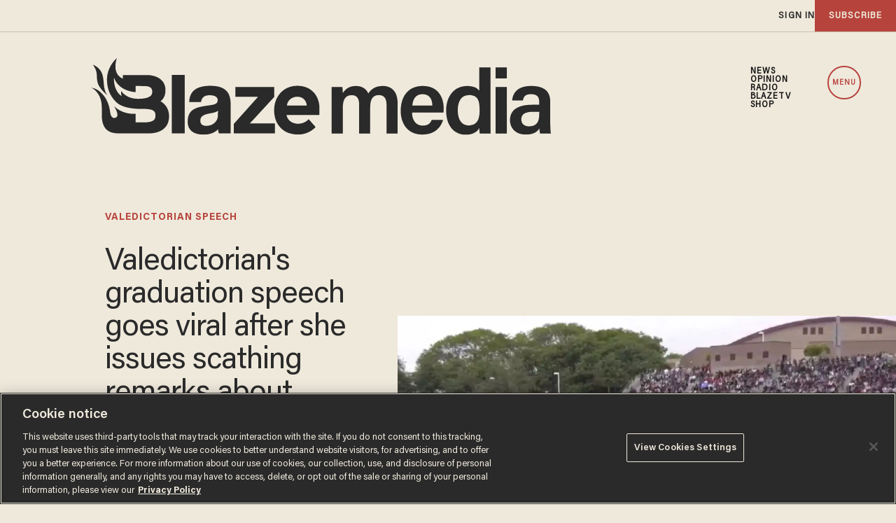

--- FILE ---
content_type: text/html; charset=utf-8
request_url: https://www.google.com/recaptcha/api2/anchor?ar=1&k=6Lf8zqgoAAAAAFUUkcOQ6F63JUDRJdiz_4BCIDPj&co=aHR0cHM6Ly9saW5rLnRoZWJsYXplLmNvbTo0NDM.&hl=en&v=PoyoqOPhxBO7pBk68S4YbpHZ&size=invisible&anchor-ms=20000&execute-ms=30000&cb=d2nypgxo64l9
body_size: 49725
content:
<!DOCTYPE HTML><html dir="ltr" lang="en"><head><meta http-equiv="Content-Type" content="text/html; charset=UTF-8">
<meta http-equiv="X-UA-Compatible" content="IE=edge">
<title>reCAPTCHA</title>
<style type="text/css">
/* cyrillic-ext */
@font-face {
  font-family: 'Roboto';
  font-style: normal;
  font-weight: 400;
  font-stretch: 100%;
  src: url(//fonts.gstatic.com/s/roboto/v48/KFO7CnqEu92Fr1ME7kSn66aGLdTylUAMa3GUBHMdazTgWw.woff2) format('woff2');
  unicode-range: U+0460-052F, U+1C80-1C8A, U+20B4, U+2DE0-2DFF, U+A640-A69F, U+FE2E-FE2F;
}
/* cyrillic */
@font-face {
  font-family: 'Roboto';
  font-style: normal;
  font-weight: 400;
  font-stretch: 100%;
  src: url(//fonts.gstatic.com/s/roboto/v48/KFO7CnqEu92Fr1ME7kSn66aGLdTylUAMa3iUBHMdazTgWw.woff2) format('woff2');
  unicode-range: U+0301, U+0400-045F, U+0490-0491, U+04B0-04B1, U+2116;
}
/* greek-ext */
@font-face {
  font-family: 'Roboto';
  font-style: normal;
  font-weight: 400;
  font-stretch: 100%;
  src: url(//fonts.gstatic.com/s/roboto/v48/KFO7CnqEu92Fr1ME7kSn66aGLdTylUAMa3CUBHMdazTgWw.woff2) format('woff2');
  unicode-range: U+1F00-1FFF;
}
/* greek */
@font-face {
  font-family: 'Roboto';
  font-style: normal;
  font-weight: 400;
  font-stretch: 100%;
  src: url(//fonts.gstatic.com/s/roboto/v48/KFO7CnqEu92Fr1ME7kSn66aGLdTylUAMa3-UBHMdazTgWw.woff2) format('woff2');
  unicode-range: U+0370-0377, U+037A-037F, U+0384-038A, U+038C, U+038E-03A1, U+03A3-03FF;
}
/* math */
@font-face {
  font-family: 'Roboto';
  font-style: normal;
  font-weight: 400;
  font-stretch: 100%;
  src: url(//fonts.gstatic.com/s/roboto/v48/KFO7CnqEu92Fr1ME7kSn66aGLdTylUAMawCUBHMdazTgWw.woff2) format('woff2');
  unicode-range: U+0302-0303, U+0305, U+0307-0308, U+0310, U+0312, U+0315, U+031A, U+0326-0327, U+032C, U+032F-0330, U+0332-0333, U+0338, U+033A, U+0346, U+034D, U+0391-03A1, U+03A3-03A9, U+03B1-03C9, U+03D1, U+03D5-03D6, U+03F0-03F1, U+03F4-03F5, U+2016-2017, U+2034-2038, U+203C, U+2040, U+2043, U+2047, U+2050, U+2057, U+205F, U+2070-2071, U+2074-208E, U+2090-209C, U+20D0-20DC, U+20E1, U+20E5-20EF, U+2100-2112, U+2114-2115, U+2117-2121, U+2123-214F, U+2190, U+2192, U+2194-21AE, U+21B0-21E5, U+21F1-21F2, U+21F4-2211, U+2213-2214, U+2216-22FF, U+2308-230B, U+2310, U+2319, U+231C-2321, U+2336-237A, U+237C, U+2395, U+239B-23B7, U+23D0, U+23DC-23E1, U+2474-2475, U+25AF, U+25B3, U+25B7, U+25BD, U+25C1, U+25CA, U+25CC, U+25FB, U+266D-266F, U+27C0-27FF, U+2900-2AFF, U+2B0E-2B11, U+2B30-2B4C, U+2BFE, U+3030, U+FF5B, U+FF5D, U+1D400-1D7FF, U+1EE00-1EEFF;
}
/* symbols */
@font-face {
  font-family: 'Roboto';
  font-style: normal;
  font-weight: 400;
  font-stretch: 100%;
  src: url(//fonts.gstatic.com/s/roboto/v48/KFO7CnqEu92Fr1ME7kSn66aGLdTylUAMaxKUBHMdazTgWw.woff2) format('woff2');
  unicode-range: U+0001-000C, U+000E-001F, U+007F-009F, U+20DD-20E0, U+20E2-20E4, U+2150-218F, U+2190, U+2192, U+2194-2199, U+21AF, U+21E6-21F0, U+21F3, U+2218-2219, U+2299, U+22C4-22C6, U+2300-243F, U+2440-244A, U+2460-24FF, U+25A0-27BF, U+2800-28FF, U+2921-2922, U+2981, U+29BF, U+29EB, U+2B00-2BFF, U+4DC0-4DFF, U+FFF9-FFFB, U+10140-1018E, U+10190-1019C, U+101A0, U+101D0-101FD, U+102E0-102FB, U+10E60-10E7E, U+1D2C0-1D2D3, U+1D2E0-1D37F, U+1F000-1F0FF, U+1F100-1F1AD, U+1F1E6-1F1FF, U+1F30D-1F30F, U+1F315, U+1F31C, U+1F31E, U+1F320-1F32C, U+1F336, U+1F378, U+1F37D, U+1F382, U+1F393-1F39F, U+1F3A7-1F3A8, U+1F3AC-1F3AF, U+1F3C2, U+1F3C4-1F3C6, U+1F3CA-1F3CE, U+1F3D4-1F3E0, U+1F3ED, U+1F3F1-1F3F3, U+1F3F5-1F3F7, U+1F408, U+1F415, U+1F41F, U+1F426, U+1F43F, U+1F441-1F442, U+1F444, U+1F446-1F449, U+1F44C-1F44E, U+1F453, U+1F46A, U+1F47D, U+1F4A3, U+1F4B0, U+1F4B3, U+1F4B9, U+1F4BB, U+1F4BF, U+1F4C8-1F4CB, U+1F4D6, U+1F4DA, U+1F4DF, U+1F4E3-1F4E6, U+1F4EA-1F4ED, U+1F4F7, U+1F4F9-1F4FB, U+1F4FD-1F4FE, U+1F503, U+1F507-1F50B, U+1F50D, U+1F512-1F513, U+1F53E-1F54A, U+1F54F-1F5FA, U+1F610, U+1F650-1F67F, U+1F687, U+1F68D, U+1F691, U+1F694, U+1F698, U+1F6AD, U+1F6B2, U+1F6B9-1F6BA, U+1F6BC, U+1F6C6-1F6CF, U+1F6D3-1F6D7, U+1F6E0-1F6EA, U+1F6F0-1F6F3, U+1F6F7-1F6FC, U+1F700-1F7FF, U+1F800-1F80B, U+1F810-1F847, U+1F850-1F859, U+1F860-1F887, U+1F890-1F8AD, U+1F8B0-1F8BB, U+1F8C0-1F8C1, U+1F900-1F90B, U+1F93B, U+1F946, U+1F984, U+1F996, U+1F9E9, U+1FA00-1FA6F, U+1FA70-1FA7C, U+1FA80-1FA89, U+1FA8F-1FAC6, U+1FACE-1FADC, U+1FADF-1FAE9, U+1FAF0-1FAF8, U+1FB00-1FBFF;
}
/* vietnamese */
@font-face {
  font-family: 'Roboto';
  font-style: normal;
  font-weight: 400;
  font-stretch: 100%;
  src: url(//fonts.gstatic.com/s/roboto/v48/KFO7CnqEu92Fr1ME7kSn66aGLdTylUAMa3OUBHMdazTgWw.woff2) format('woff2');
  unicode-range: U+0102-0103, U+0110-0111, U+0128-0129, U+0168-0169, U+01A0-01A1, U+01AF-01B0, U+0300-0301, U+0303-0304, U+0308-0309, U+0323, U+0329, U+1EA0-1EF9, U+20AB;
}
/* latin-ext */
@font-face {
  font-family: 'Roboto';
  font-style: normal;
  font-weight: 400;
  font-stretch: 100%;
  src: url(//fonts.gstatic.com/s/roboto/v48/KFO7CnqEu92Fr1ME7kSn66aGLdTylUAMa3KUBHMdazTgWw.woff2) format('woff2');
  unicode-range: U+0100-02BA, U+02BD-02C5, U+02C7-02CC, U+02CE-02D7, U+02DD-02FF, U+0304, U+0308, U+0329, U+1D00-1DBF, U+1E00-1E9F, U+1EF2-1EFF, U+2020, U+20A0-20AB, U+20AD-20C0, U+2113, U+2C60-2C7F, U+A720-A7FF;
}
/* latin */
@font-face {
  font-family: 'Roboto';
  font-style: normal;
  font-weight: 400;
  font-stretch: 100%;
  src: url(//fonts.gstatic.com/s/roboto/v48/KFO7CnqEu92Fr1ME7kSn66aGLdTylUAMa3yUBHMdazQ.woff2) format('woff2');
  unicode-range: U+0000-00FF, U+0131, U+0152-0153, U+02BB-02BC, U+02C6, U+02DA, U+02DC, U+0304, U+0308, U+0329, U+2000-206F, U+20AC, U+2122, U+2191, U+2193, U+2212, U+2215, U+FEFF, U+FFFD;
}
/* cyrillic-ext */
@font-face {
  font-family: 'Roboto';
  font-style: normal;
  font-weight: 500;
  font-stretch: 100%;
  src: url(//fonts.gstatic.com/s/roboto/v48/KFO7CnqEu92Fr1ME7kSn66aGLdTylUAMa3GUBHMdazTgWw.woff2) format('woff2');
  unicode-range: U+0460-052F, U+1C80-1C8A, U+20B4, U+2DE0-2DFF, U+A640-A69F, U+FE2E-FE2F;
}
/* cyrillic */
@font-face {
  font-family: 'Roboto';
  font-style: normal;
  font-weight: 500;
  font-stretch: 100%;
  src: url(//fonts.gstatic.com/s/roboto/v48/KFO7CnqEu92Fr1ME7kSn66aGLdTylUAMa3iUBHMdazTgWw.woff2) format('woff2');
  unicode-range: U+0301, U+0400-045F, U+0490-0491, U+04B0-04B1, U+2116;
}
/* greek-ext */
@font-face {
  font-family: 'Roboto';
  font-style: normal;
  font-weight: 500;
  font-stretch: 100%;
  src: url(//fonts.gstatic.com/s/roboto/v48/KFO7CnqEu92Fr1ME7kSn66aGLdTylUAMa3CUBHMdazTgWw.woff2) format('woff2');
  unicode-range: U+1F00-1FFF;
}
/* greek */
@font-face {
  font-family: 'Roboto';
  font-style: normal;
  font-weight: 500;
  font-stretch: 100%;
  src: url(//fonts.gstatic.com/s/roboto/v48/KFO7CnqEu92Fr1ME7kSn66aGLdTylUAMa3-UBHMdazTgWw.woff2) format('woff2');
  unicode-range: U+0370-0377, U+037A-037F, U+0384-038A, U+038C, U+038E-03A1, U+03A3-03FF;
}
/* math */
@font-face {
  font-family: 'Roboto';
  font-style: normal;
  font-weight: 500;
  font-stretch: 100%;
  src: url(//fonts.gstatic.com/s/roboto/v48/KFO7CnqEu92Fr1ME7kSn66aGLdTylUAMawCUBHMdazTgWw.woff2) format('woff2');
  unicode-range: U+0302-0303, U+0305, U+0307-0308, U+0310, U+0312, U+0315, U+031A, U+0326-0327, U+032C, U+032F-0330, U+0332-0333, U+0338, U+033A, U+0346, U+034D, U+0391-03A1, U+03A3-03A9, U+03B1-03C9, U+03D1, U+03D5-03D6, U+03F0-03F1, U+03F4-03F5, U+2016-2017, U+2034-2038, U+203C, U+2040, U+2043, U+2047, U+2050, U+2057, U+205F, U+2070-2071, U+2074-208E, U+2090-209C, U+20D0-20DC, U+20E1, U+20E5-20EF, U+2100-2112, U+2114-2115, U+2117-2121, U+2123-214F, U+2190, U+2192, U+2194-21AE, U+21B0-21E5, U+21F1-21F2, U+21F4-2211, U+2213-2214, U+2216-22FF, U+2308-230B, U+2310, U+2319, U+231C-2321, U+2336-237A, U+237C, U+2395, U+239B-23B7, U+23D0, U+23DC-23E1, U+2474-2475, U+25AF, U+25B3, U+25B7, U+25BD, U+25C1, U+25CA, U+25CC, U+25FB, U+266D-266F, U+27C0-27FF, U+2900-2AFF, U+2B0E-2B11, U+2B30-2B4C, U+2BFE, U+3030, U+FF5B, U+FF5D, U+1D400-1D7FF, U+1EE00-1EEFF;
}
/* symbols */
@font-face {
  font-family: 'Roboto';
  font-style: normal;
  font-weight: 500;
  font-stretch: 100%;
  src: url(//fonts.gstatic.com/s/roboto/v48/KFO7CnqEu92Fr1ME7kSn66aGLdTylUAMaxKUBHMdazTgWw.woff2) format('woff2');
  unicode-range: U+0001-000C, U+000E-001F, U+007F-009F, U+20DD-20E0, U+20E2-20E4, U+2150-218F, U+2190, U+2192, U+2194-2199, U+21AF, U+21E6-21F0, U+21F3, U+2218-2219, U+2299, U+22C4-22C6, U+2300-243F, U+2440-244A, U+2460-24FF, U+25A0-27BF, U+2800-28FF, U+2921-2922, U+2981, U+29BF, U+29EB, U+2B00-2BFF, U+4DC0-4DFF, U+FFF9-FFFB, U+10140-1018E, U+10190-1019C, U+101A0, U+101D0-101FD, U+102E0-102FB, U+10E60-10E7E, U+1D2C0-1D2D3, U+1D2E0-1D37F, U+1F000-1F0FF, U+1F100-1F1AD, U+1F1E6-1F1FF, U+1F30D-1F30F, U+1F315, U+1F31C, U+1F31E, U+1F320-1F32C, U+1F336, U+1F378, U+1F37D, U+1F382, U+1F393-1F39F, U+1F3A7-1F3A8, U+1F3AC-1F3AF, U+1F3C2, U+1F3C4-1F3C6, U+1F3CA-1F3CE, U+1F3D4-1F3E0, U+1F3ED, U+1F3F1-1F3F3, U+1F3F5-1F3F7, U+1F408, U+1F415, U+1F41F, U+1F426, U+1F43F, U+1F441-1F442, U+1F444, U+1F446-1F449, U+1F44C-1F44E, U+1F453, U+1F46A, U+1F47D, U+1F4A3, U+1F4B0, U+1F4B3, U+1F4B9, U+1F4BB, U+1F4BF, U+1F4C8-1F4CB, U+1F4D6, U+1F4DA, U+1F4DF, U+1F4E3-1F4E6, U+1F4EA-1F4ED, U+1F4F7, U+1F4F9-1F4FB, U+1F4FD-1F4FE, U+1F503, U+1F507-1F50B, U+1F50D, U+1F512-1F513, U+1F53E-1F54A, U+1F54F-1F5FA, U+1F610, U+1F650-1F67F, U+1F687, U+1F68D, U+1F691, U+1F694, U+1F698, U+1F6AD, U+1F6B2, U+1F6B9-1F6BA, U+1F6BC, U+1F6C6-1F6CF, U+1F6D3-1F6D7, U+1F6E0-1F6EA, U+1F6F0-1F6F3, U+1F6F7-1F6FC, U+1F700-1F7FF, U+1F800-1F80B, U+1F810-1F847, U+1F850-1F859, U+1F860-1F887, U+1F890-1F8AD, U+1F8B0-1F8BB, U+1F8C0-1F8C1, U+1F900-1F90B, U+1F93B, U+1F946, U+1F984, U+1F996, U+1F9E9, U+1FA00-1FA6F, U+1FA70-1FA7C, U+1FA80-1FA89, U+1FA8F-1FAC6, U+1FACE-1FADC, U+1FADF-1FAE9, U+1FAF0-1FAF8, U+1FB00-1FBFF;
}
/* vietnamese */
@font-face {
  font-family: 'Roboto';
  font-style: normal;
  font-weight: 500;
  font-stretch: 100%;
  src: url(//fonts.gstatic.com/s/roboto/v48/KFO7CnqEu92Fr1ME7kSn66aGLdTylUAMa3OUBHMdazTgWw.woff2) format('woff2');
  unicode-range: U+0102-0103, U+0110-0111, U+0128-0129, U+0168-0169, U+01A0-01A1, U+01AF-01B0, U+0300-0301, U+0303-0304, U+0308-0309, U+0323, U+0329, U+1EA0-1EF9, U+20AB;
}
/* latin-ext */
@font-face {
  font-family: 'Roboto';
  font-style: normal;
  font-weight: 500;
  font-stretch: 100%;
  src: url(//fonts.gstatic.com/s/roboto/v48/KFO7CnqEu92Fr1ME7kSn66aGLdTylUAMa3KUBHMdazTgWw.woff2) format('woff2');
  unicode-range: U+0100-02BA, U+02BD-02C5, U+02C7-02CC, U+02CE-02D7, U+02DD-02FF, U+0304, U+0308, U+0329, U+1D00-1DBF, U+1E00-1E9F, U+1EF2-1EFF, U+2020, U+20A0-20AB, U+20AD-20C0, U+2113, U+2C60-2C7F, U+A720-A7FF;
}
/* latin */
@font-face {
  font-family: 'Roboto';
  font-style: normal;
  font-weight: 500;
  font-stretch: 100%;
  src: url(//fonts.gstatic.com/s/roboto/v48/KFO7CnqEu92Fr1ME7kSn66aGLdTylUAMa3yUBHMdazQ.woff2) format('woff2');
  unicode-range: U+0000-00FF, U+0131, U+0152-0153, U+02BB-02BC, U+02C6, U+02DA, U+02DC, U+0304, U+0308, U+0329, U+2000-206F, U+20AC, U+2122, U+2191, U+2193, U+2212, U+2215, U+FEFF, U+FFFD;
}
/* cyrillic-ext */
@font-face {
  font-family: 'Roboto';
  font-style: normal;
  font-weight: 900;
  font-stretch: 100%;
  src: url(//fonts.gstatic.com/s/roboto/v48/KFO7CnqEu92Fr1ME7kSn66aGLdTylUAMa3GUBHMdazTgWw.woff2) format('woff2');
  unicode-range: U+0460-052F, U+1C80-1C8A, U+20B4, U+2DE0-2DFF, U+A640-A69F, U+FE2E-FE2F;
}
/* cyrillic */
@font-face {
  font-family: 'Roboto';
  font-style: normal;
  font-weight: 900;
  font-stretch: 100%;
  src: url(//fonts.gstatic.com/s/roboto/v48/KFO7CnqEu92Fr1ME7kSn66aGLdTylUAMa3iUBHMdazTgWw.woff2) format('woff2');
  unicode-range: U+0301, U+0400-045F, U+0490-0491, U+04B0-04B1, U+2116;
}
/* greek-ext */
@font-face {
  font-family: 'Roboto';
  font-style: normal;
  font-weight: 900;
  font-stretch: 100%;
  src: url(//fonts.gstatic.com/s/roboto/v48/KFO7CnqEu92Fr1ME7kSn66aGLdTylUAMa3CUBHMdazTgWw.woff2) format('woff2');
  unicode-range: U+1F00-1FFF;
}
/* greek */
@font-face {
  font-family: 'Roboto';
  font-style: normal;
  font-weight: 900;
  font-stretch: 100%;
  src: url(//fonts.gstatic.com/s/roboto/v48/KFO7CnqEu92Fr1ME7kSn66aGLdTylUAMa3-UBHMdazTgWw.woff2) format('woff2');
  unicode-range: U+0370-0377, U+037A-037F, U+0384-038A, U+038C, U+038E-03A1, U+03A3-03FF;
}
/* math */
@font-face {
  font-family: 'Roboto';
  font-style: normal;
  font-weight: 900;
  font-stretch: 100%;
  src: url(//fonts.gstatic.com/s/roboto/v48/KFO7CnqEu92Fr1ME7kSn66aGLdTylUAMawCUBHMdazTgWw.woff2) format('woff2');
  unicode-range: U+0302-0303, U+0305, U+0307-0308, U+0310, U+0312, U+0315, U+031A, U+0326-0327, U+032C, U+032F-0330, U+0332-0333, U+0338, U+033A, U+0346, U+034D, U+0391-03A1, U+03A3-03A9, U+03B1-03C9, U+03D1, U+03D5-03D6, U+03F0-03F1, U+03F4-03F5, U+2016-2017, U+2034-2038, U+203C, U+2040, U+2043, U+2047, U+2050, U+2057, U+205F, U+2070-2071, U+2074-208E, U+2090-209C, U+20D0-20DC, U+20E1, U+20E5-20EF, U+2100-2112, U+2114-2115, U+2117-2121, U+2123-214F, U+2190, U+2192, U+2194-21AE, U+21B0-21E5, U+21F1-21F2, U+21F4-2211, U+2213-2214, U+2216-22FF, U+2308-230B, U+2310, U+2319, U+231C-2321, U+2336-237A, U+237C, U+2395, U+239B-23B7, U+23D0, U+23DC-23E1, U+2474-2475, U+25AF, U+25B3, U+25B7, U+25BD, U+25C1, U+25CA, U+25CC, U+25FB, U+266D-266F, U+27C0-27FF, U+2900-2AFF, U+2B0E-2B11, U+2B30-2B4C, U+2BFE, U+3030, U+FF5B, U+FF5D, U+1D400-1D7FF, U+1EE00-1EEFF;
}
/* symbols */
@font-face {
  font-family: 'Roboto';
  font-style: normal;
  font-weight: 900;
  font-stretch: 100%;
  src: url(//fonts.gstatic.com/s/roboto/v48/KFO7CnqEu92Fr1ME7kSn66aGLdTylUAMaxKUBHMdazTgWw.woff2) format('woff2');
  unicode-range: U+0001-000C, U+000E-001F, U+007F-009F, U+20DD-20E0, U+20E2-20E4, U+2150-218F, U+2190, U+2192, U+2194-2199, U+21AF, U+21E6-21F0, U+21F3, U+2218-2219, U+2299, U+22C4-22C6, U+2300-243F, U+2440-244A, U+2460-24FF, U+25A0-27BF, U+2800-28FF, U+2921-2922, U+2981, U+29BF, U+29EB, U+2B00-2BFF, U+4DC0-4DFF, U+FFF9-FFFB, U+10140-1018E, U+10190-1019C, U+101A0, U+101D0-101FD, U+102E0-102FB, U+10E60-10E7E, U+1D2C0-1D2D3, U+1D2E0-1D37F, U+1F000-1F0FF, U+1F100-1F1AD, U+1F1E6-1F1FF, U+1F30D-1F30F, U+1F315, U+1F31C, U+1F31E, U+1F320-1F32C, U+1F336, U+1F378, U+1F37D, U+1F382, U+1F393-1F39F, U+1F3A7-1F3A8, U+1F3AC-1F3AF, U+1F3C2, U+1F3C4-1F3C6, U+1F3CA-1F3CE, U+1F3D4-1F3E0, U+1F3ED, U+1F3F1-1F3F3, U+1F3F5-1F3F7, U+1F408, U+1F415, U+1F41F, U+1F426, U+1F43F, U+1F441-1F442, U+1F444, U+1F446-1F449, U+1F44C-1F44E, U+1F453, U+1F46A, U+1F47D, U+1F4A3, U+1F4B0, U+1F4B3, U+1F4B9, U+1F4BB, U+1F4BF, U+1F4C8-1F4CB, U+1F4D6, U+1F4DA, U+1F4DF, U+1F4E3-1F4E6, U+1F4EA-1F4ED, U+1F4F7, U+1F4F9-1F4FB, U+1F4FD-1F4FE, U+1F503, U+1F507-1F50B, U+1F50D, U+1F512-1F513, U+1F53E-1F54A, U+1F54F-1F5FA, U+1F610, U+1F650-1F67F, U+1F687, U+1F68D, U+1F691, U+1F694, U+1F698, U+1F6AD, U+1F6B2, U+1F6B9-1F6BA, U+1F6BC, U+1F6C6-1F6CF, U+1F6D3-1F6D7, U+1F6E0-1F6EA, U+1F6F0-1F6F3, U+1F6F7-1F6FC, U+1F700-1F7FF, U+1F800-1F80B, U+1F810-1F847, U+1F850-1F859, U+1F860-1F887, U+1F890-1F8AD, U+1F8B0-1F8BB, U+1F8C0-1F8C1, U+1F900-1F90B, U+1F93B, U+1F946, U+1F984, U+1F996, U+1F9E9, U+1FA00-1FA6F, U+1FA70-1FA7C, U+1FA80-1FA89, U+1FA8F-1FAC6, U+1FACE-1FADC, U+1FADF-1FAE9, U+1FAF0-1FAF8, U+1FB00-1FBFF;
}
/* vietnamese */
@font-face {
  font-family: 'Roboto';
  font-style: normal;
  font-weight: 900;
  font-stretch: 100%;
  src: url(//fonts.gstatic.com/s/roboto/v48/KFO7CnqEu92Fr1ME7kSn66aGLdTylUAMa3OUBHMdazTgWw.woff2) format('woff2');
  unicode-range: U+0102-0103, U+0110-0111, U+0128-0129, U+0168-0169, U+01A0-01A1, U+01AF-01B0, U+0300-0301, U+0303-0304, U+0308-0309, U+0323, U+0329, U+1EA0-1EF9, U+20AB;
}
/* latin-ext */
@font-face {
  font-family: 'Roboto';
  font-style: normal;
  font-weight: 900;
  font-stretch: 100%;
  src: url(//fonts.gstatic.com/s/roboto/v48/KFO7CnqEu92Fr1ME7kSn66aGLdTylUAMa3KUBHMdazTgWw.woff2) format('woff2');
  unicode-range: U+0100-02BA, U+02BD-02C5, U+02C7-02CC, U+02CE-02D7, U+02DD-02FF, U+0304, U+0308, U+0329, U+1D00-1DBF, U+1E00-1E9F, U+1EF2-1EFF, U+2020, U+20A0-20AB, U+20AD-20C0, U+2113, U+2C60-2C7F, U+A720-A7FF;
}
/* latin */
@font-face {
  font-family: 'Roboto';
  font-style: normal;
  font-weight: 900;
  font-stretch: 100%;
  src: url(//fonts.gstatic.com/s/roboto/v48/KFO7CnqEu92Fr1ME7kSn66aGLdTylUAMa3yUBHMdazQ.woff2) format('woff2');
  unicode-range: U+0000-00FF, U+0131, U+0152-0153, U+02BB-02BC, U+02C6, U+02DA, U+02DC, U+0304, U+0308, U+0329, U+2000-206F, U+20AC, U+2122, U+2191, U+2193, U+2212, U+2215, U+FEFF, U+FFFD;
}

</style>
<link rel="stylesheet" type="text/css" href="https://www.gstatic.com/recaptcha/releases/PoyoqOPhxBO7pBk68S4YbpHZ/styles__ltr.css">
<script nonce="LK9csXhxGL2gkloQcZ_w3A" type="text/javascript">window['__recaptcha_api'] = 'https://www.google.com/recaptcha/api2/';</script>
<script type="text/javascript" src="https://www.gstatic.com/recaptcha/releases/PoyoqOPhxBO7pBk68S4YbpHZ/recaptcha__en.js" nonce="LK9csXhxGL2gkloQcZ_w3A">
      
    </script></head>
<body><div id="rc-anchor-alert" class="rc-anchor-alert"></div>
<input type="hidden" id="recaptcha-token" value="[base64]">
<script type="text/javascript" nonce="LK9csXhxGL2gkloQcZ_w3A">
      recaptcha.anchor.Main.init("[\x22ainput\x22,[\x22bgdata\x22,\x22\x22,\[base64]/[base64]/[base64]/[base64]/[base64]/[base64]/[base64]/[base64]/[base64]/[base64]\\u003d\x22,\[base64]\\u003d\\u003d\x22,\x22YsOUwogzQHzCnsOrwpXCmX/DpsOXw7bCkcKCcXRMayHCpSTClsKMNzjDhjTDiRbDuMOyw7RCwohSw53CjMK6wqPCusK9cl/DpsKQw51/KBw5wo02JMO1PcKxOMKIwrBQwq/Dl8OMw5ZNW8Kswp3DqS0Swr/Dk8Ocf8KewrQ7UcO/d8KcPcOeccOfw6PDtk7DpsKCJMKHVxTCtB/DlmoBwpl2w4zDoGzCqH/Ci8KPXcONbwvDq8OADcKKXMOrNRzCkMO8wrjDold2OcOhHsKFw7rDgDPDpMOvwo3CgMKVVsK/w4TCmsOWw7HDvDAIAMKlU8O2HggbaMO8TAPDkyLDhcK6bMKJSsKXwrDCkMKvBCrCisKxwrjCryFKw4zCiVA/fsOeXy5nwqnDrgXDgsKGw6XCqsOdw7g4JsOKwofCvcKmL8OMwr82wqfDrMKKwo7CpsKpDhUDwoRwfEzDmkDCvn7CjCDDuk3Dn8OATj4xw6bCok/DokIlVyfCj8OoKMOjwr/CvsKFPsOJw73Dr8Obw4hDSk0mRHkIVQ88w7PDjcOUwojDonQifiQHwoDCpR50XcOeR1psYMOQOV0LfDDCicODwoYRPXzDqHbDlUzCuMOOVcOVw7MLdMOmw7jDpm/[base64]/CpMOlKz3CvMKgwqvCoGfCvMOwH0ZHGsOdw5LDt3srw4HCssOOa8ONw4JSMcK/VWHCncKswqXCqwTCmAQ/[base64]/[base64]/wrHDmRnCvcOowp/Cg8OgwqdzDBHCrmIRw4zClcO2w44LwqlEwr7DilPDsX3CncOWcMKJwo05fjNnf8OJS8K1YX83Xn9zUcO0OMOZD8ONw4VQIhRzwp3CscK1Z8KKW8OtwqbChsKLw7LDg2LDuU4tTMKrQMKrNsOUCcOaIsKCw5knwqZ/wq3DsMOBSxNKWMKJw5rCpEDDogRsH8OuJSQ1PnvDt1cxJWnDvwzDjMKXw5/Co01hw5DDvEwnemd3YsOEwrQAwp5xw4tkCVHCsEYrwptqdkDCoxXDgkHDlcOXw6PCqxpYN8K1wqXDosOvL2YJXXBnwqA9Z8OdwofCjH9WwqBDbTw4w5xQw6DCrTEYUm4Jw6sfYsOLXsKwwrLDtcKhw49Sw5vCtCXDlcODwr00D8KqwoRfw4dGZXkKw7kUbsK+PS/Dt8OhN8OpfMKxA8KEOcOxFk7Co8OlJMKOw4EgIT91wpPDnGvDnSPDpcOeQWbDvmFzw7pQaMK3wo8Qw6xGZsKyb8OkCycvFAlGw6xow5vDijTDnlgDw5vClsKWdS9kDcO7wovCj0cpw4sZZMOsw7rCmMKJwq7Cvn/ClmFveEEEd8KvAMKgSsO4dsKvwpF8wqBcw7AGKMOkw7tQJcOkcW1OfcOawpQsw4XCtgwySntFw4kpwp3CqzJYwrXDv8OAVAMtGsK+MXTCtw7CgcKKVcOOC2TDt0nCpsKZWsO3woN2wpnCrcKQGxPCk8OKAT1kwolsHSPDnU3DiRDDo1/CsGJow6E7w7Jbw6Z5w6ASwoDDrsKyY8KlUsKEwqXCgMOhwpdxacKXTTzCtsObw6fCmsKHwoNPAkjCnAnCksOlaSVFw7LCm8OVNxjDj0nDgyVjw7LCicOUOz5uQ2kjwqYIw4LCkhQ3w5Z6WsOhwqQ2w7URw6HCiiBnw45bwofDhWJgGsKOB8ORMXfDo1p1bMOnwoF/wpbCrCdxwrVwwoAac8Kbw6tywqnDk8KLwoc4aXfCl3zCgcOKQ0/CmcOWGn7CscKPwpYSV1YPBVpBw40aTcKaPkx4KFgyFsO1JcKfw4cRSyfDqFc0w6QLwql3w7DComHCm8Okd2YSL8KSLnZxFlnDunhNJcK+w7oGW8KeVUnClwElBh/DrcOQw6jDuMK+w6vDv0LDjMKYLlPCu8O6w5zDlcK4w7RrNnUjw4BJBcKfwrtew4UbAcKjBA3DisKEw5bDrcOpwoXDvhpUw7gOB8K8w63DnSPDg8OnM8Ofw6V7w68Kw69kwpZ+a17Dtkgtw7oBRMO8w7tUMMKaY8ODHRFLw7LDpyTCpX/[base64]/Cq8KvwoNOw5Vtw63Dlm8hD2DCusOgQMOXw4xdw77DgBbCj2wdw7hpw5vCqTrCnhxIFMOWJHPDi8KwCgjDuiQzIMKYwqDCkcK0RsKjYGt8wr9uIsK4w4vCqsKvw6HCsMKHdjYGwpzCvwdxVsKTw6/CvD0bSxzCgsKUwpEPw6zDhF9hJ8K3wqfChSTDpFZrwo3DnsOgw77CuMOqw6JrRMO6dm4tU8OcQ0hiHCZXw7fDgQ5lwpZpwosXw4/DhTV/wprCpSstwpl/wodOYCPDgcKNwq90w6V8FDNjw5ZDw5vCgcK3OSNEKlHDlFLCp8OLwqLDhQEpw4M8w7vDvCzDksK+w7bCgmJAw5lww6UdWsO/wrLCqUfCrXYOPyB4wqPChirDvh3ClxRHw7XClinClhsww7A6w5jDoQHCnMKvdMKKwozDu8K7wrEZMg8qw4NLbcKbwozCjFfClsKLw6sawpvCgcKnw4zCv3hXwq/Dij5pGMOSKyR+wqbDrcKnwrPCiGp7VMK/I8KIw5sCY8KcCCldwo8BOsOZw55zw7Qnw5nCkGEUw7XDp8KGw57DgcOvJkoPL8OsIzXDnmrDhi1dwqDCm8KLwo/[base64]/CjjnDkcOfw7glwr/Do8OcTBbDpsKAw7kXUMOSwrbDr8KcBQE9ZnLDtVs1wrhYC8KTP8OPwoAswrUNw7/DucOEPsKvw55MwqDClcKbwrp+w4vCiUPDqcOXB31WwqjDr2MHJsKhRcOwwp/CpsOHw5bDuGXClsKFXGwew4jDpgfCqD7CqW/CrsKGw4AJwpXCmsOsw7wNZDgTG8O8SEIKwo/CpS9Kaxx0RcOqRcKsw4/DsjYWwpjDtRJXw5LDlsOSwpx6wqvCsUjDlFvCnsKSZcKFAMO6w7Jhwpx2wrjCicO5OXNubCbCgMKDw4JFw5DCrR0rw4l6L8K4wojDh8KQLcKewqnDjsK6w4ITw4l/H2pgwqkxJA/Cr3DDhMOgMH3DnkjCqT8YIsK3wozDuXxVwqHCs8KjZXtuw6XCqsOudsKXCjPDsFrCsiEMwotKXzLCh8K1wps4VGvDgRzDlcOFM0jDjcK/ExVtA8KfaBgiwpXChsOFBU8Uw5Z9bAEUw6sSGRfDusKnwrkXJ8Ojw7XCgcOWIALClcO8w4HDhznDkMOBw7EVw5EwI1DCtMKbJcOCUR7DssKTDUDCicO7w4pJZUUtw5ANSHlnWcK5wqdvwoHDrsOGwqRMDg3Cu01dwqx8wopVw4klw6g/w7HCjsOOw703f8KSNSDCnMK5wr1LwpzDgGvDisO9w7g/JDZNw4nDkMKEw55LVA1Qw6/[base64]/DscOTwqRxwoDClW8TwqbCtsKyw6w/w7olw6hCB8O6fBzDvnTDo8K3wqoywqHDjMO9em3Cu8KEwrfCvlFEJMKAwpBRwrXCqMKrM8KqRDfCny7CrybDv2o4B8KgTQvCsMKDwqRCwrEaZsKywq7ChQvCr8O6OhzDrHNnVMOka8K4Gz/CoyHCqyPCm2dqbMK0wpvDrDoSS0l7bzZWcmo5w4pcD1fDlUPDs8K8w7LCmT8obUDDqC8NIFLCt8OawrUhWsKACnE2wrMUaW5BwpjDscOlw6PDvyEHwp1cZBEgwpp2w7nCjhFQwqVtZsKTwrnCusKRw5MHw6YUJcKew7TCpMKRP8KlwqjDhVPDvB/Cn8O8wpnDrQcSElNgwq/Ds3jDisOVCnzCtyJBw5DDhyrCmhUtw4xSwr7DnMOHwplrwq7CtQHDp8OLwqQ9FSsiwrYvdcOLw7LCnjvCnkvCkEDCgcOgw75wworDn8KiwpPCnj9oOcO+wr7Di8K3wrgUMgLDgMOuwqUvc8KJw4vCqsOlw6/DgsKCw5DDuU/[base64]/w73CgcOcwrouwqLDumw1cMK9f8OtJcKcw5nCqWovT8KaacKCWi/Cq1vDs0TDolF3SX3CtzEXw7jDlF3Dt0MfX8KiwpjDsMOBw7bCkx1/[base64]/Dp8K5wpcGw4gvYlwdw4nCuS/ChMKvwr1Qw6PDocO3VcONwpJVwq5tw6DDqG3DscKTNl3DkMOjwpHDkcOyX8O1w79Wwo1dX2gfbjBfIz7DgH5Yw5Arw4LDgsO7w5jDj8O1cMOowpI6N8K4TMK5wp/[base64]/DtlTCqcOAWMO4ScO2RcKWw6/DnsO8AsOkw5N8w5xkAcOpw7pvwpw6RlxIwpZ+w7fDlMO6w7NXwoLCtMOCw75XwoPDv3/Dv8KMwonDi3dKZsORw4DClnt4w6dsbsO1w5IkPcKFBQVow74zRMOoKD1aw7E5w6UwwohlSWFGChvCusOVByjDliAKw77ClsKbw5HDsR3DgXvDl8Okw6Zgw6/Cn2MxGMK8w6gCwojDiCLDvhLClcOkw67CmUjCtsO3wq7CvmTClsO9w6zCtcKOwobCqEV3U8KNw4xew7rCucOxd2vCtcO+a37Dq1zDqx8swqzDkRDDtHjDjMKRCh/[base64]/[base64]/Z8KAB8O0WBzDgsOWd3rDll/[base64]/ChB8Ww6JKw5LDnsOVwoI2wp3DjFkLw4YJwp00aH7CrsOOBcOhIsOfHcK9UcKOE3J4RSBSdHTCpcORw7zCmFVvwpNnwqbDk8OZScKfwofCmysYw6J9UGLDjCTDhxsuw4QqMh7DsiwNwrhtw5J6PMKpfVBYw7UtTMO6GV88w5BEwq/Ci2o2w61Jw6JCw6zDrxVQIj5pE8Kqb8KSG8KIfi8jRsOlwrDClcO1w5kYN8KSI8K1w7DDmMOkDMO7w7nDiDtZX8KfS0RnQ8KlwqxXflbDnsK2w71ZaX0Swo1eSMKCwpNSPMKpwq/DjENxRVkMwpUYwpU5P1IcQ8O0VcKaAjDDi8Odwo/CrBkPAcKYTVsawo/CmMOvMsK8cMKGwqxYwpfCnwEwwqhgcnvCpk8ow5g1P0DCtMK7SDJiQHrDlsOuUA7CpDzCpzR/Wyp6wq/DpyfDpUBKwovDujMwwrsuwpYaJcOew5RBDWzCusOew6hmBlsTbMO5w7XDljsKM2XDmxPCqMOwwqZ7w6XDlTLDi8OTesOawqjCmMOUw5JUw54Dw77Dg8OCw71+wrtow7fDsMOCOcOtZMKtTlMlKcO/woHCgcORMsOswo3CsUDDt8K1SA7DpMOMCDxlwrR8fcOESsO6C8OvE8OJworDtC5Dwox7w4RCwqwbw6fCnsKPwonDvEbDk13DrkdXRcOsbcOYwoVFw73DnE7DlMOJS8OBw6gJd3MQwpEow7YLf8K0woUXCgc4w5nCpVMeZcOGV1XCpQdpw7QUTjbChcO/VcOIw6fCvzgXw5vChcOWcCTDr3l8w4YeMMKwWMOQXyxmFsKPwoPDpsOCZ184eTBiwoHClC7DqGfDh8OHNgYvXsORFMO2wp4YN8OQw6nDpSzDhgrDlRXCi3NOwrhPYkJXw4fCqcKzbB/DoMOsw7DDpW59wrc9w4rDhS/[base64]/wp4xw4Axw6vDiA3Cu8K+w6RGw4xFw4UwwoVsFMKwF1bDksOkwqLCvMOsY8KFw7LDjzQQfsOMN3PDrV11QsKZCsOMw5R6bll7wohuwoTCv8KgYiPDscKAGMOwAMOgw7DCnzM1d8K3wq1KOmPCrDPCshvCrsOGwr9TWULCsMKsw6/DuzofccOCw5vDu8K3ZjTDoMOhwrAHGk8qw6EQwrLDnMOqDcKVw5nCtcKYwoAew4xKw6YGw7TDv8K4FcOJbF3DicO2SlArBXDCpy52Yz7CiMKXRsOow78ww6B3w4h3wpLCg8Krwoxcw7TCjsKYw5pKw7/[base64]/woLDvEdmwr5rwp1KTRQZPsO2OHDDrTTCh8KXw5UUw5dyw5NHIkJ5HMOnIw3CsMK8N8O5P0hAaS7DjFlFwqTDk3t8H8Oaw6B4w6N+w49qw5AZQ2I/[base64]/w4TDicKkJ15Zw5vCiF7DsRfDkh/CosKyJQZaZsORDsOFw75tw4TCn17Dk8Ouw6fCjMOxw5MdVU93csOvdiDCjMKhDQEpw6cxw7/DscOVw5HDoMOZwoPCmxh4wqvCksOnwpRAwpXCkwYywp/DhMK0w5J8wpYPS8K9RsOVw4nDqm9hZQBnwo/CmMKVwprCtV/DmF/DpgzClHPCgzLDkXxbw6UFAmLDtsKGw6zDl8K5wqFvQhbCrcKZwovDiH5RP8Kvwp3Cvj1+wq5TGE4OwoUhAErDoGQ/w5oMKXRTwrPCg0YRwrNdV8KfSALDr1/DjsOXw7PDuMKPd8O3wrtkwqLDrMKZwoohCMOtwr/[base64]/wqRuw5DCucOSw7fCnxhaw6B9wrlsw4DCuBTCmyF0HV0GEcKZwqZUWMKkw7LCj1DDicO3wq9ScsK/ClHCucKzXSU2clwOwo9Sw4YeZX3CvsOjJVfCqcKIcVN8w45MCsOIw7/CsSfCh2XCjCvDrsKBwqrCosOgEcOET3/CryhNw4R+a8Oiwr5sw5JVVcOaHxHCq8ONR8KGw77DhsKBYVw+KsOjwrXDrltywo7DlUrChsO8YMOxFQvDpzbDiyXCosOMNHvDtQ4Vw5N1EX4JFcO4w6A9I8KVw7zCsGbCqnPDsMKbw5vDhyxVw7vDoBtdEcOSw6/DrmjCsjNTw7jCm10hwovCkcKefcOgR8KHw6PDkHFXdxbDplgbwphaeB/[base64]/w7pcesOBHsKewrvDmMOcNUtUwrLCtX3DnsOfCsOEwqDCizHCkR5bZsOPEw8VE8Ocw6ZVw5hCwovDt8OKMyw9w47CpC3DusKfTyFyw5fCmxDCqMOhwpfDm1LCnRgXAG3DiCw/SMKqw7vCvRzDosOkNgrCnzFoL21wV8KcQE/DqsOFwqw1wrUIwrYPIcK0wpDCtMOmwqzDhxnCtk4/I8KiB8OMD3fClcO+TR0DN8OYZmVUPTDDscOTwqnDtC3DkcKUwrIRw64YwpgOw4whQnzCg8OdHcK0AsO/[base64]/DrsOcw5ssfU5/wp9jw6ZNw4LDozbCk8Khw4Mtwocow7LDtTRGNkTDiCTCgUZQFS82csKGwqFZTsO7wp/CucK4S8OhwofClcKpJxsPRiLDusO9w7YYZCfDvGMYeyFWMsO/JBrCocKUw6oAbjFpfS/Dm8O5BcK3HcKUwofDlMO+H3rDvmDDmhA0w63DjMOaZmbCpDM2TEzDpgUMw4EfF8OAJDfDrjjDpsKcfnk3H3jCuwFKw7pbeGUCwrx3wpciRmbDocOxwrPCrHoIacKVNcKRRsO1WW4MCsK3MMK0w6Mqw5zCkGBTLinCkTIgA8OTfHF4GCgEIGwJJznCpA3Dqm/DjEAlwoIJwqpXdMKrAnoPMsKtw5zClcOUw53CmSpzw7g1UsK0dcOgYVTDgHB6w7V2A1XDtULCs8O4w6fCinYrTXjDtwBCVsO/wpt1FWRNeWJESExFHn3CuWjCpsKTBhXDoAfDhDzCh0TDuh3DpRLCo3DDv8O3DsKXN0nDusOab2AhOkt/[base64]/CisK+w43DpAICO8Kiw63DisKpBsKjwqcAw7DDtsOMw7HClsKKwrbCrcOIPEZ4XDw6wqx0OMOXc8KLACB0ZhNqwofDlcO8wrFQwrDDlhVQw4YEw7rDox7DjAo/woTDpQvDncO/YCt3RTbCh8OpSsOFwqIZZsKEwrfDojzCk8K2XMOaIGfCkREEwp3DpwTCm2FzdMKuwrbCrgzDvMOeesKCMFBFVMKswrl0DHPCjHnCt150Y8OwTcOlwpbCvDHDt8OHRCbDqzTCp2cTUcK6wqnCki7CvBDClXTDkRXDk2bDqjdfHH/Cr8KbG8OrwqHCpsO9bwJFwqjDiMOnwpc0SDQXLsKEwrM9KsOzw5s1w7DCsMKFAH8ZwpXChz4Mw4jDglFpwqMCwph7Q0LCscOIw7fCqsKODHbCj3PChMK+NMOawrtjYk/DgQvDoEgJLsOLw6lSYMKJMBLDhQLCrQJtw5RkFz/DssOywrwIwq3DpGnDtF0sMS1AKsKxASoDw4s/NcObw6tTwp1NZjAsw4wrw6PDgsOuC8O3w5LDpAPDpE0FRH/CtMOzMw9UwojDrgPCi8OSwrgHbyLDtsO5PHzCqcO0GWx/[base64]/wp9oPhjDp2c4bcOVf00sfMKVwpbCtSBLfcO+X8KbbMK5MWLCtAjDgMOewqHCr8KMwoPDhcKvV8KtwqgsTsKHw4x+w6TDjRtIwpFSw5nCkA/DgSQqR8OvCsOMcyhtwooPZcKGFsOCeS9dM13CvS7Ds0zCpTHDs8K8ZcOOwrHDmQx/w5AVQ8KQUBrCgcOMw4Z0IUhhw5Ayw6p7cMOTwqUYMm/DvTkrwoNywrE9WnwHwrnDiMOMeUHCng/Cn8KhKcKSLsKSHihne8Klw4jCjMO3wpRvXMKzw7ZIBBYde3nDjsKLwqhjwpY0NcKowrAVEV9/[base64]/Cr8O8X3zDpsK6w6PDiyAlwrZmw73Cl8K5M8KrUcOjPxBGwpZOV8O6VF5EwqnDvxDCqV5dwqw9KSbDjsOECFVwX0DDmcOzw4QVOcKFw7nCvsO5w7rDuwM5UFvCuMKCw7jCggMLwoDCvcOhw4Vyw7jDgcKZwovCvMK6ETAowo/CvV/Dp3AnwqTCnMKfwpsyLMKAw5JSIcKiwpQDNMOYwq3Cm8KsUMOUMMKvw6/CoXLDucKQw6QNOsKMLMKRIcOEw4nCrMKOH8K3QFXDkColwqN6w7TDo8KmHsK5GcK+HcKLKisNZybCnyPCr8K3LTFGw40Pw5fDkGFzLy7CrEZUfMKUcsOiw5/DicOnwqvChjLCjnrDpFlfw4fCiBXDs8OQwr3Du1jDs8OkwqEFw5wuw6RYw5oRNz7CkUfDu30mw7rChDgDJcOpwpMFwrpJIsKEw6TCncOoIcOpwrfDoUzCqTTCgw3DvcK8Lwt+wqlsXEEAwrDDpVkeHA3ClsK0CcKFFV/[base64]/Cu8KBw5dKwqLCpRjCi3nCg8KhwowWYFgvLkHChsOKwoXDsxnCiMK6UcKRHCUJWcOew4BWIMO9w442ZMOyw4Zjd8O6J8Oyw5sFOsKkNsOGwqXCoV5ow5Iafz/DpFHCu8KfwrLDqzMzXzDDt8Onw50Qw4/CpMKKw73DuVnDrw0NBB07BsOBwr0qZcO4w5zDjMKkZMKhD8KEwoA5wp3DqWHCrsK1WFo8QibDlcKqNMOVwqTDoMOQSwLCqEfDpEVtwrDCm8Ozw4BWwrbCkn/DkEHDkBBnSnsbBsKpUMObUMOQw7sdwqcEKAvDklQ4w7UtV1vDu8K8w4R1bcK1wqs/YWNqwpFJw74WYsOwJzjDqHB2UMO6AUoxSMKgw7I8wovDnsOQdyPDhB7DsUzCucODOVrDmcOrw5vDjSLCsMOlwpPCrDBWw5vDm8O+YAE/[base64]/Ck8KIw4TDmsKZwr3DssOGw6fCtQ5rScKVwrgyPwQuw6zCiiLDg8OZw4nDkMOOZMOpwqDCnMKTwoDCowBLwqc5XcKMwotSw7Iew73DkMOESU3CsVHDgHdOwpJUGsOpw4rCv8KcccOFw7vCqMKyw4hIOC3DhsKRwq/ClsO2PEPDjFYuwq3CpHF6wovCi3DCuAZpVXJGdMOaFlhiZWzDolnCsMO6wo7CssOYDlTCqE/CpCAjUS/Cl8Ovw7ldw5liwrFrw7JTcTDCslTDqMOZYcOzL8KJex0Ew4TCu3MUwp7CiFbCmMKeEsOcPFrCrMOfwrbCjcKUw6oDwpTCv8O9wr/Cti0/[base64]/DnW0nZVDDlMK7dx7Ch8Oww5tdwo3CuMKdJsONJyfDuMOgBXFvGnEFQ8OoJmVNw7BmGsOaw5zCiVgmAVXCsEPCghYUc8KMwo9Vd2gwYRHCp8Kcw54yJMKGV8O7PBpkwox0wozCgSzCjsKWw5/Dv8K7w4HDgBAxwoLCq1Eew57Dt8KlYMKvw5bCscKyck7DgcOZfcK2NsKtw7p+H8OAQ2zDjcKAIRLDgMOewq/DtMO+GcKCw5XDr3DCl8OfEsKNw6MwHw3Dp8ORbMOewql+woY6w4AfKcKfS0V3wpJ3w4sGMcKDw5vDk0Y9YMOsZjlYwpXDjcOBwpo4w6YBwr8qwrTDl8O8fMOiGcKgwrdqwpTCkmDCnsOfEmB0TsOmJcKTXk4JbUjCqsO/dsK8w44uP8KlwoVuwq1SwqRpfsKKwrjDpsOOwqkPN8OQY8OoMxfDg8Kkw5DDpMKxwpfCmVhTLsK8wrrCkFM5w5/[base64]/Dg8O7w4dVwpvDhEsrw6IuQsKVb8O2W8KFwpDCj8KmJkvDlkw1wpNswpdSw4VGw591HsOpw6zComYHEcOrPkLDvcOUK3rDrk5nYBHDsyPDgk3Ds8KewoN6wqdJGDHDmAMJwpzCoMKQw4VRRsKrPhjDlifCnMOmw5lPL8O/[base64]/SsOcw4hkw69Lwr3DhMKwwrzCvzDDlMOLwpM/w6zDq3LDslNJMjUiKzvCmsOdwrQCBMOPwqNXwqArwpELa8Khw47CrMOuYhxpP8OTwpR/wo/CvmIfbcOwfl/DgsOxbcKmIsOBwo9owpNXcsKLYMKgSMOsw6nDsMKDw7HCkcOCFz/CrcOEwrsowpnDh21hw6Zpwq3DnEJdw5fCmT9ZwoHDs8KTBFAlHcOxw5ltNHPDvlfDnsKMwp49wojCmF/Dh8K5w6UkVioIwp85w4bChMKSXcK5wpHDl8K9w6hlw5vCg8OUwq8lJ8K6wpo2w43CkAsWExwQw6HDuVAcw53CosKSL8OPwoxkCsOHc8O5wolRwrLDpcOpwo/DmkPClgnDlnfDlAfCpMKed0vDscOBwoZKZEzCmDLCgn/CkjTDsB8Zwo7CqcKkYHAEwpI8w7vDh8OKwrMbXMK+d8Klw44Fwo1afsKiw6/CvMOfw7JnSMOTbxTCmjHDrcK+dQnCjXZnX8OMwqcgw4vCn8KVGC/CugQbOMOVIMOlVlhhw7YSQ8OwA8OSFMORwrF2w7tCZMOTwpcMLFRcwrFZdsK7wphOw6xHw7DCi2U1C8Oowqldw4QZw4zDt8O/[base64]/Ch3Juw55EeT7CgiwTAsKgwoTDp2/[base64]/Cp8KKM8OAw5pqw6gtw5VtK8O1w7LCpsOowpfChcOuwqJzUcOrEjvCunVBw6IIw4JZWMKbIhomLCjCt8OKT1t/QzxQwoBewpvCmDHDgXRewq1jEcORH8K3wpZTaMKBG3s1wojCvMOpVsKmwoTDvEgHOMKEw7DDmcOrTnHCpcO/AcKHwrvDsMKYDMKHUsOcwqDDgGgOw4wHwpfDjW9YDcKiSC1Pw4TCtSjDucOse8OWcMOiw5HCgcOMb8KpwqPDhMOywo9RYF4FwpnCtsK+w6pXPcOHdsK8wrJoesKuwppnwr3DosOOI8OSw7bDpcOnDXrDtCDDusKLwrnDqcKLcBFcGMOQfsOPwq4/wpYQNU0mKG1zw7bCq0TCuMKBXRDDkknCsFAqDlXDizURHcOAccKGHWPCtXDDncKEw7hjwqULLCLClMKLwpMTInLCiwzDllAkMsOhw7rChgxRw7XDmsOXIk5qw6fCssKgY2vCjlRSw59YfcKscsK9w4LChX/Dm8K9w77DusKgwrxxdsOvwpDCtx8lw4bDlsO5cyfCgEoUHiLClATDt8Oew61PISLDkU/DtsOAwqkYwoDDiV/CkAkrwq7CiRzCtsONGWcGFl3CnTzDqcOnwrnCtMK4QHbCrUfDpcOmVsOAw6bCnQYRwpY4EMKzQjdacMOmw5UAwq/DrllELMKpUQlww6PDicKkw4HDl8O1wpzCr8KAw6gtHsKew5xuwprCisOUAmVLwobCmcKEwrnCi8OhdcKNw4lPMHZtwp5JwoR7CFdTw5MPAMKLwq0sCx7DggBgaVfChsODw6bDqMO2w6RnGk/DrFDCsmDDksONJ3LCvATClcO9w7V1wqjDk8KoZMKywoMEMDtSwojDl8KfWhhkIMOGZ8OwJVfCn8Ojwp9iGcOvFik/w6fCocOvbMOOw5zCgXDChEQpZykrZ2DDn8KBwpTCtHAff8OCDMOxw7TCqMOzEcO4w6srHsKSwoQBwptjwo/CjsKfUcKxwrfDicKbPMOlw7DDjcO6w7vDqUvCsQd4w7BiB8KqwrfCucKVSMKQw4XDr8O8HBAcw7/[base64]/DpH7DvD1Zw79ZXzzCunYvw4bDjCUHwobCucKmw7DCpBXDrsKPw6ZiwrjDsMOiw4ATw7VWwrbDtB3CmsOje09IUsKwAlACCsKMw4LDj8Oew5HCrsKmw6/[base64]/CmUzDusO0ZEEdw4HDnMOcw4PDtsKbwrPCrcOmHTrCjsKmw7PDkkAhwpXCik/DkcODXcK3wpjCj8KOfW7CrGbCq8OnU8KuwqrDujlww7jCl8Klw6t9LMOUOlnCmMKSV3FNwpzCiihOaMOawr9nPcKyw7BUw4ocwpNAw60vXsKZwrjCscK/wr/[base64]/[base64]/Crgx8w5teaE/DqHnCpsOfZMOeHAAjdsOMbsOtOxDDrivCt8OUSAjCr8KYwr/CnXtURsOwcMOFw5YBQcKLw6/CmhsWw5DCuMKYY2DDnTzDpMKLwpTDqF3DkG0pCsKxJgXCkFzCrMKKwoYMScKnMEYweMO4wrDCux3CpMK5BsOFwrTDlsKNwr56RRPCkh/DjB5bwr0GwqzDi8Kzw5DCvMK+w4/[base64]/ClsOPeR91LMOOw6/CosOEwq/Coh8pGcOdKsKPQiQXfU3CvXtBw5vDqsOowqXCosKYw5/Dm8KtwrMUwp7Dswwjwq0/NEZHXMKBwpHDlD7CpAHCiSxHw4TDk8OMA2jCrCF5WwbCtQvCkx8Owo1Qw6bCnsKNw5/Dsg7Dg8K6w7TDqcOowp1XasO6WMOSSyRvNn83RMK7w40iwoFywpssw4M/w7Zhw6Eqw67DmMKCADcUwq5VfjvDicKYGsOSw6zCv8KkJMOELSPChhnCpsK/[base64]/Dl2Iyw7PDgj3CpANKw7vChcOZGirDjWXClsOQECnDuHfCu8OMCsOxRsOtw7bDtsKOw4gxwqzCg8ONaX7CtyPCoGzCkkxUw5jDok8HbGoVG8Otf8K0w73DnsKJH8OMwrMiMMOSwpHDlcKVw5TDtsKRwojDsBfCqTzCjWQ9FVPDmT7Cug/CpcOYN8KJOVd8MHnCocKLEX/DiMK9w53DgsOcXhlxwpXClizCqcKPwq1/w54OVcKzEMKrRsKMExHCmF3CjMO8FlBBw5Iqwr1WwrbCuV0xTRIoHsO0w7VaUizCjcKtbMK5AsKxw5pqw4XDiQfCrGzCmiPDp8KrLcOcOWshMmhGd8K9PcOmOcOXN3ZOwpDCjFnDn8O6ZMKFwq/CocOlwptIasKYw57DoCLCpsOSwrrCuU8owo5gw6zDvcK3w7jCuT7Dkzliw6jCusKiw50qwqPDnQsewobDhHpoOMOPDsK0w5Jqw4o1w7LDqcO3Rydtw7xOw5DCqG7Dgk3Dhk/DgkcTw4RyXMK4dEnDuTAxU20MYMKqwpLChx50w6LDq8Olw5HDqGpZJns7w5/[base64]/CoTNiPMOcFzslRx8YacKKw6HDrsKPIMKOwovDjULDtg7CvQAVw73CiSDDqz3Dr8OwRHgqw7bDlTjDuX/CrsKodWoHXcK7w69cPhXDl8Kew5nCpsKNNcOFw44obC0PVzDCiB/CksKgP8OKbW7CkG1SfMKrwrlFw4tFwp3CkMOqwqfCgMK7JcOwegrCvcOuw43Cp1VJwroqbsKLw7pRQsOVLEjDuH7CujJDJ8K6d3DDhsKqwrPCvRPDlD7CqcKNTW4DwrrDmjnCokbChWNGKMKFV8O/EUDDpMKmwo3Dp8KkITHCn2UyGsOKFsOpwoBXw5rCpsO2DsKWw7vClQ/CnA/Cl1QUXMKKDjAOw7vChwFgY8OTwpTCqHLDngwTwol0wo83BVzCkWjDhVXDuS/[base64]/DlsO3w5/DoF5rwoZ9w6AFAsKBCQhMYBhHw68mwrXCqycbE8KSCcKTScKow4fCnMONWVvCoMOsKsKyI8KYw6IXwqFqw6/CrcK/[base64]/woTCukTCk8K7ey7DvRvDsMOdw6RuIRnCh0Nbwr0uw6s3alnDosOyw7liL3jDgcK6TibCg0U4wr3CjWfDtRPDohUCw7nDoDDDoxplVGdkw4fCry/ChcKbZAxocMOyAkXCgsOuw5jDryjCr8KDcUtfw5VmwpltUwjCuAHDssOMw4gPwrDCjEDDoCAgwo3DoAlFSls/wp0pwq3Dr8Opw5kNw5hGQ8KMdXxGOA9dNETCqsOyw4lOwpFjw63DqMOCHsK7W8KWKHTCo2rDiMOlWAI/T09Rw78LQUPDiMKQc8KKwqPDu3rDjMKawpXDpcOdwpfDuQ7Cm8K3THzDgsKBwoLDiMKdw63DgcObBxPCjF7Dh8OQwo/[base64]/CkcKPwq3CsCNQVWbCrcO6ccKFw6FzwovCoEB/PsO/EMKVP2zCrlcmOUHDv3vDisKgwpNGcMOuQ8KrwoU5EsKOIcK+w6fCkUTDksOow6YAP8ObQyptF8Onw5nDpMOnwpDCogB0w7hjw47CpFwkbRIhw4XCmjjDnFZOcRgKaSQiw4DCjkVlAlRfW8Knw74Bw6XCgMOOX8OOwpdcHMKdVMKIbnssw6/Dhy/CrcK4woTCrGzDpV3DiCgIeh0SYRIQX8KqwqVowrFJcAkOw7/DvzRAw6/CpDhowpUJMUjCi04Qw4nClMKsw4hDEGHCj2bDo8OeNMKowqrDhE0+IcOnwqLDlMK3MUg7wpDCosO+XMONw4TDtXjDkXUUC8KhwrfDsMK1fsOIw4RWwoYKK3DDtcKzJ00/FwLCvQfDi8Kjw7PDmsOTwr/ClcKzWcK9wpjCpSrDmwzCn2QlwpfDt8KFYMKLCcKMPx8cwpsRwoggah3DoBR6w6TCrzLCnXZ2wofCnDnDp114w7/DoXsjw5I6w5jDmTrCoREgw5zCl0RsSlNqO3LDgzthNsOoSx/CicOBQsO0wrpUEMKVwqjCgsODw7bCuETChHoKLzoYBXsjw4DDgzBeSCDCkFp/wpbCv8OSw7QzOMOBwovDsm1yG8OtMm7CoSTChh07wpHCqcO9bhBbwprDkS/Dr8KONcOVw5JKwqInw7xeYcKkEMO/wonDmMKvSR4zw63Cn8Krw6gdKMOsw4PCp17Cn8OywrxPw4TCucK0w7TCm8KTw43DhcOow7hWw47DqMOub2VhecK4wqPDksK2w5YLHTwywqZLGEDCsXDDt8OYw47CpsKcVMKrbArDmm4Pwoskw6ltw5/[base64]/CpsOgbiVGw5QFw4xdw6fCnMKHw6vDsMODOTVRw6w+wqVFbA/[base64]/CosOgLl/Cv1FWwoAcwrEiKcKHQGQWYcKMJUnDrBJVwpotwrPDtsKoRcKbJMKlwphZw6/CosKZacK3dMKMU8KkOG4Swp3Ch8KgMR3Du2/Dh8KCV3IoWhAQLi/Cg8OVOMOow4V6DsK3w5xoGn3DrGfCti3CpG7CsMKxWR/[base64]/DusKTCijDrcOcZMOEw6bCuw/Dh8KuKjApG8OIWTlHZ8OpbxfDjAsvC8KXw6vDrcKdY17DhWXDnsOlw53ChcKHRsOxw4PCtDjDocKjw4Uiw4IPAyvCmjoqwrxjwrVLIV17worCusKDLMOpannDi0klwqXDrMOCw5/Do0tNw6fDjsOeX8KQcAx8axrCv2ICe8K3wrDDvkhtG0hieQTClE/DlhQkwoInHGvClCnDvVRzAMOAw5jCt2LDpMOqHH9Yw6M6TVsdwrvDjMOgw7l+wpYPw4scwqbDr0oAKGHCjVISQsKjGcKawqfDq2DChh7CgnknasK4w75sDGzDicOSwozCj3XCp8Ouw4jCjmdCAD3Chz3DncKqw6Nvw4/CqlFKwoLDpm0Jw7fDnkYaYsKAWcKHH8KEwo57w43DpsONGCDDllPDuW/Cn17DkW/[base64]/DtzPDvw99FnbDmFLDtTwpPFjDiSzClcKUwrfCg8KMwr0JR8OkBcOqw4LDiiDCp1XCmE/CnhPDpnTCi8OZw5VbwqBVwrdIMS/[base64]/[base64]/DklDDhcKyCUvDsMOhC8KQRcKkw6fDuwovMcOzw4rChsKyDcOfw7o4w6vClBh9w50YbsOjwrzCksOzZ8OsRH/[base64]/CswjDrlbCisKZV8Ogw5PCusO7X8OBdXzCrsOuwpV9wqo0XsO9wqLDpmrDqsKCRDkJwqsUwrPCjEDCqibCuRMOwrdOaRXCnMK+wonDiMKeEsOCwprConnDpngoPiHCmhd3c0hWw4LCmcOaLMOhwqlYw7bCnWHCm8ORGnfCtsOJwo/ChE0nw4pYwqrCvXbDrsOQwqwAwqoJCADCkSfCvsKxw5ATw4LCtMKWwqbCs8KlBlg5woDCmzFQPU/Cg8KbFMK8EsOxwrsSaMKbOcKNwo0hG3ZlOy9/wqzDrFLDv1Q+FcOjRlPDlMOZGkPDtsOmNMOuw4h/O3LChRpeXRTDpHBHwqV1wrXDoVVIw6w/IMK9fms3FcOzw7tSwrlCb0xWJMKvwohrHMK9ZcK/QsO2Zn3CgcOjw7Ylw7XDkcOEw5/Cs8OfRH/DpMKKKMOyDMK4DTnDuCXDtMKmw7PDo8O0w6Jmwq/Cp8OVw43CssK8VHRUSsKGwoFlwpbCo1J8ZjvDnm4MbsK/wpnCq8OTw54IB8KHJMKBM8K6w6bCrFtWL8KAwpDCrHjDk8OQHygFwovDlDk1NsO9elrCkcK9w547wo1SwpjDhR5tw73Dv8Oxw6HCpmhpw43Dr8ORGUQbwqvDo8KNasKcwp9kdkBkwoBywr/Dm0U5wojCgStMeznDhQDChibDosK2B8OxwqpseT/Cgx/DmSnCvTLDu3EpwqxGwoBKw4DCjjnDnBjCtsO0eUXCjG/CqcKXL8KYHQJVEFDDqHYpwqjCg8K6w7vDjsOdwrrDrgnCnWzDkVDDoxLDpMK1d8KAwr85wrZmV2BDwq/Ciz9sw6g0JgZjw5RnOMKLCC/CgFFLwpMHZMK9C8KVwroDw4TDisKvJcOtP8KGXmEswqHClcKLT3ZuZcKywpdnwo3DhSbDilXDn8KUw5NNfjpQb3gMw5VTw5QAwrVPw5pLbkQ2MzfCnBkEw5k+wrNJw63CtcO4w6vDpizCgcKVPgfDqyjDtsKCwoJWwqkTSjzCmsOkJwNnVkFgDQ3DtE5ww6/[base64]/[base64]/DmQLDh0VsE8KnwoVJacOMEh7ClDh7wovCr8OKwqXDn8OOw67DlQ3CpAPDq8OowqIqw6bCtsOISmhkasKOwoTDrF3DinzCvhjCrMKqHQhHBmEhWUFmw4UOw4p3wqrCmsKtwqdHw4TDjErCkSTDuyo2WMKHVhtBHcKjEsKvwpTDv8KYfRcCw5jDqcKJwrAew67Dt8KCY3/[base64]/DlcKXw4hJw6rDgEbCgMO1JsKNGcKaw6vDrMOuw4ZUw4bDoGrCtsK0w7XCs2/CmsK5csOdGMOwQhXCrcKMRMKOJCh0woNZw53DsGDDiMOUw4AewqYUeVNxw63DjsO4w73ClMOVwr3Dl8Kjw44zwpxXHcKeS8OXw5HCucKiwr/[base64]/Cr2bCqMKxCk0ww6XDnHUnwp52OHDDnwh7w4zDuDbCsFcdY0FUwq7CiEFgHcONwr0Rwo/DrC0Zwr/CtABvNsOWXMKIOsOvCcOTS3nDrShKw67CmDvDhBZqRcONw54nwpLDv8O3dMOICV7DocOsSMOQbMK7wr/DisKlLxxTf8O1w6vCkyDCkGAmwpIrRsKWwoTCrMOINxcbasOxw4nCrUMeVsOyw73Do2PCq8OBw7pMJ0t/wo7CjnnCrsOywqctwprDucOkwqTDgUdAIGPCnMKTMcK8wrPChMKawohuw7vCusK2N1TDnsKmXhjClcKxJDXDv1jDm8KFZy7DoWPDsMK3w4B6H8O6TsKbNsK7AgDDpcOicMO5AMOrWMOhwrvClcKgWCZyw7/ClMOIJ0DCr8OgOcK+JMO7wppPwqlYIMKtw6PDpcO0YMOfEQ/DgUHCpMOPwrASwqd6w7d3w4/Dogo\\u003d\x22],null,[\x22conf\x22,null,\x226Lf8zqgoAAAAAFUUkcOQ6F63JUDRJdiz_4BCIDPj\x22,0,null,null,null,1,[21,125,63,73,95,87,41,43,42,83,102,105,109,121],[1017145,101],0,null,null,null,null,0,null,0,null,700,1,null,0,\[base64]/76lBhnEnQkZnOKMAhk\\u003d\x22,0,0,null,null,1,null,0,0,null,null,null,0],\x22https://link.theblaze.com:443\x22,null,[3,1,1],null,null,null,1,3600,[\x22https://www.google.com/intl/en/policies/privacy/\x22,\x22https://www.google.com/intl/en/policies/terms/\x22],\x22CInoo8RWAFJMfP52YZDi/h/iJ3pVl7owZkHOi7pC2p8\\u003d\x22,1,0,null,1,1768742754430,0,0,[55,118,11,12,2],null,[164,57,118,111,239],\x22RC-P_v4xXJCYIDu1w\x22,null,null,null,null,null,\x220dAFcWeA749UnORJ_CBK-qJA0ztYthRRQguBa1hG1EPNjd1o6OzVydg4QFtbFb8RMfF_lkMtG576RK_eryaoI3jTofcps8Mn28Rg\x22,1768825554494]");
    </script></body></html>

--- FILE ---
content_type: text/html; charset=utf-8
request_url: https://www.google.com/recaptcha/api2/anchor?ar=1&k=6Lf8zqgoAAAAAFUUkcOQ6F63JUDRJdiz_4BCIDPj&co=aHR0cHM6Ly9saW5rLnRoZWJsYXplLmNvbTo0NDM.&hl=en&v=PoyoqOPhxBO7pBk68S4YbpHZ&size=invisible&anchor-ms=20000&execute-ms=30000&cb=h6u6xg96sd5q
body_size: 48639
content:
<!DOCTYPE HTML><html dir="ltr" lang="en"><head><meta http-equiv="Content-Type" content="text/html; charset=UTF-8">
<meta http-equiv="X-UA-Compatible" content="IE=edge">
<title>reCAPTCHA</title>
<style type="text/css">
/* cyrillic-ext */
@font-face {
  font-family: 'Roboto';
  font-style: normal;
  font-weight: 400;
  font-stretch: 100%;
  src: url(//fonts.gstatic.com/s/roboto/v48/KFO7CnqEu92Fr1ME7kSn66aGLdTylUAMa3GUBHMdazTgWw.woff2) format('woff2');
  unicode-range: U+0460-052F, U+1C80-1C8A, U+20B4, U+2DE0-2DFF, U+A640-A69F, U+FE2E-FE2F;
}
/* cyrillic */
@font-face {
  font-family: 'Roboto';
  font-style: normal;
  font-weight: 400;
  font-stretch: 100%;
  src: url(//fonts.gstatic.com/s/roboto/v48/KFO7CnqEu92Fr1ME7kSn66aGLdTylUAMa3iUBHMdazTgWw.woff2) format('woff2');
  unicode-range: U+0301, U+0400-045F, U+0490-0491, U+04B0-04B1, U+2116;
}
/* greek-ext */
@font-face {
  font-family: 'Roboto';
  font-style: normal;
  font-weight: 400;
  font-stretch: 100%;
  src: url(//fonts.gstatic.com/s/roboto/v48/KFO7CnqEu92Fr1ME7kSn66aGLdTylUAMa3CUBHMdazTgWw.woff2) format('woff2');
  unicode-range: U+1F00-1FFF;
}
/* greek */
@font-face {
  font-family: 'Roboto';
  font-style: normal;
  font-weight: 400;
  font-stretch: 100%;
  src: url(//fonts.gstatic.com/s/roboto/v48/KFO7CnqEu92Fr1ME7kSn66aGLdTylUAMa3-UBHMdazTgWw.woff2) format('woff2');
  unicode-range: U+0370-0377, U+037A-037F, U+0384-038A, U+038C, U+038E-03A1, U+03A3-03FF;
}
/* math */
@font-face {
  font-family: 'Roboto';
  font-style: normal;
  font-weight: 400;
  font-stretch: 100%;
  src: url(//fonts.gstatic.com/s/roboto/v48/KFO7CnqEu92Fr1ME7kSn66aGLdTylUAMawCUBHMdazTgWw.woff2) format('woff2');
  unicode-range: U+0302-0303, U+0305, U+0307-0308, U+0310, U+0312, U+0315, U+031A, U+0326-0327, U+032C, U+032F-0330, U+0332-0333, U+0338, U+033A, U+0346, U+034D, U+0391-03A1, U+03A3-03A9, U+03B1-03C9, U+03D1, U+03D5-03D6, U+03F0-03F1, U+03F4-03F5, U+2016-2017, U+2034-2038, U+203C, U+2040, U+2043, U+2047, U+2050, U+2057, U+205F, U+2070-2071, U+2074-208E, U+2090-209C, U+20D0-20DC, U+20E1, U+20E5-20EF, U+2100-2112, U+2114-2115, U+2117-2121, U+2123-214F, U+2190, U+2192, U+2194-21AE, U+21B0-21E5, U+21F1-21F2, U+21F4-2211, U+2213-2214, U+2216-22FF, U+2308-230B, U+2310, U+2319, U+231C-2321, U+2336-237A, U+237C, U+2395, U+239B-23B7, U+23D0, U+23DC-23E1, U+2474-2475, U+25AF, U+25B3, U+25B7, U+25BD, U+25C1, U+25CA, U+25CC, U+25FB, U+266D-266F, U+27C0-27FF, U+2900-2AFF, U+2B0E-2B11, U+2B30-2B4C, U+2BFE, U+3030, U+FF5B, U+FF5D, U+1D400-1D7FF, U+1EE00-1EEFF;
}
/* symbols */
@font-face {
  font-family: 'Roboto';
  font-style: normal;
  font-weight: 400;
  font-stretch: 100%;
  src: url(//fonts.gstatic.com/s/roboto/v48/KFO7CnqEu92Fr1ME7kSn66aGLdTylUAMaxKUBHMdazTgWw.woff2) format('woff2');
  unicode-range: U+0001-000C, U+000E-001F, U+007F-009F, U+20DD-20E0, U+20E2-20E4, U+2150-218F, U+2190, U+2192, U+2194-2199, U+21AF, U+21E6-21F0, U+21F3, U+2218-2219, U+2299, U+22C4-22C6, U+2300-243F, U+2440-244A, U+2460-24FF, U+25A0-27BF, U+2800-28FF, U+2921-2922, U+2981, U+29BF, U+29EB, U+2B00-2BFF, U+4DC0-4DFF, U+FFF9-FFFB, U+10140-1018E, U+10190-1019C, U+101A0, U+101D0-101FD, U+102E0-102FB, U+10E60-10E7E, U+1D2C0-1D2D3, U+1D2E0-1D37F, U+1F000-1F0FF, U+1F100-1F1AD, U+1F1E6-1F1FF, U+1F30D-1F30F, U+1F315, U+1F31C, U+1F31E, U+1F320-1F32C, U+1F336, U+1F378, U+1F37D, U+1F382, U+1F393-1F39F, U+1F3A7-1F3A8, U+1F3AC-1F3AF, U+1F3C2, U+1F3C4-1F3C6, U+1F3CA-1F3CE, U+1F3D4-1F3E0, U+1F3ED, U+1F3F1-1F3F3, U+1F3F5-1F3F7, U+1F408, U+1F415, U+1F41F, U+1F426, U+1F43F, U+1F441-1F442, U+1F444, U+1F446-1F449, U+1F44C-1F44E, U+1F453, U+1F46A, U+1F47D, U+1F4A3, U+1F4B0, U+1F4B3, U+1F4B9, U+1F4BB, U+1F4BF, U+1F4C8-1F4CB, U+1F4D6, U+1F4DA, U+1F4DF, U+1F4E3-1F4E6, U+1F4EA-1F4ED, U+1F4F7, U+1F4F9-1F4FB, U+1F4FD-1F4FE, U+1F503, U+1F507-1F50B, U+1F50D, U+1F512-1F513, U+1F53E-1F54A, U+1F54F-1F5FA, U+1F610, U+1F650-1F67F, U+1F687, U+1F68D, U+1F691, U+1F694, U+1F698, U+1F6AD, U+1F6B2, U+1F6B9-1F6BA, U+1F6BC, U+1F6C6-1F6CF, U+1F6D3-1F6D7, U+1F6E0-1F6EA, U+1F6F0-1F6F3, U+1F6F7-1F6FC, U+1F700-1F7FF, U+1F800-1F80B, U+1F810-1F847, U+1F850-1F859, U+1F860-1F887, U+1F890-1F8AD, U+1F8B0-1F8BB, U+1F8C0-1F8C1, U+1F900-1F90B, U+1F93B, U+1F946, U+1F984, U+1F996, U+1F9E9, U+1FA00-1FA6F, U+1FA70-1FA7C, U+1FA80-1FA89, U+1FA8F-1FAC6, U+1FACE-1FADC, U+1FADF-1FAE9, U+1FAF0-1FAF8, U+1FB00-1FBFF;
}
/* vietnamese */
@font-face {
  font-family: 'Roboto';
  font-style: normal;
  font-weight: 400;
  font-stretch: 100%;
  src: url(//fonts.gstatic.com/s/roboto/v48/KFO7CnqEu92Fr1ME7kSn66aGLdTylUAMa3OUBHMdazTgWw.woff2) format('woff2');
  unicode-range: U+0102-0103, U+0110-0111, U+0128-0129, U+0168-0169, U+01A0-01A1, U+01AF-01B0, U+0300-0301, U+0303-0304, U+0308-0309, U+0323, U+0329, U+1EA0-1EF9, U+20AB;
}
/* latin-ext */
@font-face {
  font-family: 'Roboto';
  font-style: normal;
  font-weight: 400;
  font-stretch: 100%;
  src: url(//fonts.gstatic.com/s/roboto/v48/KFO7CnqEu92Fr1ME7kSn66aGLdTylUAMa3KUBHMdazTgWw.woff2) format('woff2');
  unicode-range: U+0100-02BA, U+02BD-02C5, U+02C7-02CC, U+02CE-02D7, U+02DD-02FF, U+0304, U+0308, U+0329, U+1D00-1DBF, U+1E00-1E9F, U+1EF2-1EFF, U+2020, U+20A0-20AB, U+20AD-20C0, U+2113, U+2C60-2C7F, U+A720-A7FF;
}
/* latin */
@font-face {
  font-family: 'Roboto';
  font-style: normal;
  font-weight: 400;
  font-stretch: 100%;
  src: url(//fonts.gstatic.com/s/roboto/v48/KFO7CnqEu92Fr1ME7kSn66aGLdTylUAMa3yUBHMdazQ.woff2) format('woff2');
  unicode-range: U+0000-00FF, U+0131, U+0152-0153, U+02BB-02BC, U+02C6, U+02DA, U+02DC, U+0304, U+0308, U+0329, U+2000-206F, U+20AC, U+2122, U+2191, U+2193, U+2212, U+2215, U+FEFF, U+FFFD;
}
/* cyrillic-ext */
@font-face {
  font-family: 'Roboto';
  font-style: normal;
  font-weight: 500;
  font-stretch: 100%;
  src: url(//fonts.gstatic.com/s/roboto/v48/KFO7CnqEu92Fr1ME7kSn66aGLdTylUAMa3GUBHMdazTgWw.woff2) format('woff2');
  unicode-range: U+0460-052F, U+1C80-1C8A, U+20B4, U+2DE0-2DFF, U+A640-A69F, U+FE2E-FE2F;
}
/* cyrillic */
@font-face {
  font-family: 'Roboto';
  font-style: normal;
  font-weight: 500;
  font-stretch: 100%;
  src: url(//fonts.gstatic.com/s/roboto/v48/KFO7CnqEu92Fr1ME7kSn66aGLdTylUAMa3iUBHMdazTgWw.woff2) format('woff2');
  unicode-range: U+0301, U+0400-045F, U+0490-0491, U+04B0-04B1, U+2116;
}
/* greek-ext */
@font-face {
  font-family: 'Roboto';
  font-style: normal;
  font-weight: 500;
  font-stretch: 100%;
  src: url(//fonts.gstatic.com/s/roboto/v48/KFO7CnqEu92Fr1ME7kSn66aGLdTylUAMa3CUBHMdazTgWw.woff2) format('woff2');
  unicode-range: U+1F00-1FFF;
}
/* greek */
@font-face {
  font-family: 'Roboto';
  font-style: normal;
  font-weight: 500;
  font-stretch: 100%;
  src: url(//fonts.gstatic.com/s/roboto/v48/KFO7CnqEu92Fr1ME7kSn66aGLdTylUAMa3-UBHMdazTgWw.woff2) format('woff2');
  unicode-range: U+0370-0377, U+037A-037F, U+0384-038A, U+038C, U+038E-03A1, U+03A3-03FF;
}
/* math */
@font-face {
  font-family: 'Roboto';
  font-style: normal;
  font-weight: 500;
  font-stretch: 100%;
  src: url(//fonts.gstatic.com/s/roboto/v48/KFO7CnqEu92Fr1ME7kSn66aGLdTylUAMawCUBHMdazTgWw.woff2) format('woff2');
  unicode-range: U+0302-0303, U+0305, U+0307-0308, U+0310, U+0312, U+0315, U+031A, U+0326-0327, U+032C, U+032F-0330, U+0332-0333, U+0338, U+033A, U+0346, U+034D, U+0391-03A1, U+03A3-03A9, U+03B1-03C9, U+03D1, U+03D5-03D6, U+03F0-03F1, U+03F4-03F5, U+2016-2017, U+2034-2038, U+203C, U+2040, U+2043, U+2047, U+2050, U+2057, U+205F, U+2070-2071, U+2074-208E, U+2090-209C, U+20D0-20DC, U+20E1, U+20E5-20EF, U+2100-2112, U+2114-2115, U+2117-2121, U+2123-214F, U+2190, U+2192, U+2194-21AE, U+21B0-21E5, U+21F1-21F2, U+21F4-2211, U+2213-2214, U+2216-22FF, U+2308-230B, U+2310, U+2319, U+231C-2321, U+2336-237A, U+237C, U+2395, U+239B-23B7, U+23D0, U+23DC-23E1, U+2474-2475, U+25AF, U+25B3, U+25B7, U+25BD, U+25C1, U+25CA, U+25CC, U+25FB, U+266D-266F, U+27C0-27FF, U+2900-2AFF, U+2B0E-2B11, U+2B30-2B4C, U+2BFE, U+3030, U+FF5B, U+FF5D, U+1D400-1D7FF, U+1EE00-1EEFF;
}
/* symbols */
@font-face {
  font-family: 'Roboto';
  font-style: normal;
  font-weight: 500;
  font-stretch: 100%;
  src: url(//fonts.gstatic.com/s/roboto/v48/KFO7CnqEu92Fr1ME7kSn66aGLdTylUAMaxKUBHMdazTgWw.woff2) format('woff2');
  unicode-range: U+0001-000C, U+000E-001F, U+007F-009F, U+20DD-20E0, U+20E2-20E4, U+2150-218F, U+2190, U+2192, U+2194-2199, U+21AF, U+21E6-21F0, U+21F3, U+2218-2219, U+2299, U+22C4-22C6, U+2300-243F, U+2440-244A, U+2460-24FF, U+25A0-27BF, U+2800-28FF, U+2921-2922, U+2981, U+29BF, U+29EB, U+2B00-2BFF, U+4DC0-4DFF, U+FFF9-FFFB, U+10140-1018E, U+10190-1019C, U+101A0, U+101D0-101FD, U+102E0-102FB, U+10E60-10E7E, U+1D2C0-1D2D3, U+1D2E0-1D37F, U+1F000-1F0FF, U+1F100-1F1AD, U+1F1E6-1F1FF, U+1F30D-1F30F, U+1F315, U+1F31C, U+1F31E, U+1F320-1F32C, U+1F336, U+1F378, U+1F37D, U+1F382, U+1F393-1F39F, U+1F3A7-1F3A8, U+1F3AC-1F3AF, U+1F3C2, U+1F3C4-1F3C6, U+1F3CA-1F3CE, U+1F3D4-1F3E0, U+1F3ED, U+1F3F1-1F3F3, U+1F3F5-1F3F7, U+1F408, U+1F415, U+1F41F, U+1F426, U+1F43F, U+1F441-1F442, U+1F444, U+1F446-1F449, U+1F44C-1F44E, U+1F453, U+1F46A, U+1F47D, U+1F4A3, U+1F4B0, U+1F4B3, U+1F4B9, U+1F4BB, U+1F4BF, U+1F4C8-1F4CB, U+1F4D6, U+1F4DA, U+1F4DF, U+1F4E3-1F4E6, U+1F4EA-1F4ED, U+1F4F7, U+1F4F9-1F4FB, U+1F4FD-1F4FE, U+1F503, U+1F507-1F50B, U+1F50D, U+1F512-1F513, U+1F53E-1F54A, U+1F54F-1F5FA, U+1F610, U+1F650-1F67F, U+1F687, U+1F68D, U+1F691, U+1F694, U+1F698, U+1F6AD, U+1F6B2, U+1F6B9-1F6BA, U+1F6BC, U+1F6C6-1F6CF, U+1F6D3-1F6D7, U+1F6E0-1F6EA, U+1F6F0-1F6F3, U+1F6F7-1F6FC, U+1F700-1F7FF, U+1F800-1F80B, U+1F810-1F847, U+1F850-1F859, U+1F860-1F887, U+1F890-1F8AD, U+1F8B0-1F8BB, U+1F8C0-1F8C1, U+1F900-1F90B, U+1F93B, U+1F946, U+1F984, U+1F996, U+1F9E9, U+1FA00-1FA6F, U+1FA70-1FA7C, U+1FA80-1FA89, U+1FA8F-1FAC6, U+1FACE-1FADC, U+1FADF-1FAE9, U+1FAF0-1FAF8, U+1FB00-1FBFF;
}
/* vietnamese */
@font-face {
  font-family: 'Roboto';
  font-style: normal;
  font-weight: 500;
  font-stretch: 100%;
  src: url(//fonts.gstatic.com/s/roboto/v48/KFO7CnqEu92Fr1ME7kSn66aGLdTylUAMa3OUBHMdazTgWw.woff2) format('woff2');
  unicode-range: U+0102-0103, U+0110-0111, U+0128-0129, U+0168-0169, U+01A0-01A1, U+01AF-01B0, U+0300-0301, U+0303-0304, U+0308-0309, U+0323, U+0329, U+1EA0-1EF9, U+20AB;
}
/* latin-ext */
@font-face {
  font-family: 'Roboto';
  font-style: normal;
  font-weight: 500;
  font-stretch: 100%;
  src: url(//fonts.gstatic.com/s/roboto/v48/KFO7CnqEu92Fr1ME7kSn66aGLdTylUAMa3KUBHMdazTgWw.woff2) format('woff2');
  unicode-range: U+0100-02BA, U+02BD-02C5, U+02C7-02CC, U+02CE-02D7, U+02DD-02FF, U+0304, U+0308, U+0329, U+1D00-1DBF, U+1E00-1E9F, U+1EF2-1EFF, U+2020, U+20A0-20AB, U+20AD-20C0, U+2113, U+2C60-2C7F, U+A720-A7FF;
}
/* latin */
@font-face {
  font-family: 'Roboto';
  font-style: normal;
  font-weight: 500;
  font-stretch: 100%;
  src: url(//fonts.gstatic.com/s/roboto/v48/KFO7CnqEu92Fr1ME7kSn66aGLdTylUAMa3yUBHMdazQ.woff2) format('woff2');
  unicode-range: U+0000-00FF, U+0131, U+0152-0153, U+02BB-02BC, U+02C6, U+02DA, U+02DC, U+0304, U+0308, U+0329, U+2000-206F, U+20AC, U+2122, U+2191, U+2193, U+2212, U+2215, U+FEFF, U+FFFD;
}
/* cyrillic-ext */
@font-face {
  font-family: 'Roboto';
  font-style: normal;
  font-weight: 900;
  font-stretch: 100%;
  src: url(//fonts.gstatic.com/s/roboto/v48/KFO7CnqEu92Fr1ME7kSn66aGLdTylUAMa3GUBHMdazTgWw.woff2) format('woff2');
  unicode-range: U+0460-052F, U+1C80-1C8A, U+20B4, U+2DE0-2DFF, U+A640-A69F, U+FE2E-FE2F;
}
/* cyrillic */
@font-face {
  font-family: 'Roboto';
  font-style: normal;
  font-weight: 900;
  font-stretch: 100%;
  src: url(//fonts.gstatic.com/s/roboto/v48/KFO7CnqEu92Fr1ME7kSn66aGLdTylUAMa3iUBHMdazTgWw.woff2) format('woff2');
  unicode-range: U+0301, U+0400-045F, U+0490-0491, U+04B0-04B1, U+2116;
}
/* greek-ext */
@font-face {
  font-family: 'Roboto';
  font-style: normal;
  font-weight: 900;
  font-stretch: 100%;
  src: url(//fonts.gstatic.com/s/roboto/v48/KFO7CnqEu92Fr1ME7kSn66aGLdTylUAMa3CUBHMdazTgWw.woff2) format('woff2');
  unicode-range: U+1F00-1FFF;
}
/* greek */
@font-face {
  font-family: 'Roboto';
  font-style: normal;
  font-weight: 900;
  font-stretch: 100%;
  src: url(//fonts.gstatic.com/s/roboto/v48/KFO7CnqEu92Fr1ME7kSn66aGLdTylUAMa3-UBHMdazTgWw.woff2) format('woff2');
  unicode-range: U+0370-0377, U+037A-037F, U+0384-038A, U+038C, U+038E-03A1, U+03A3-03FF;
}
/* math */
@font-face {
  font-family: 'Roboto';
  font-style: normal;
  font-weight: 900;
  font-stretch: 100%;
  src: url(//fonts.gstatic.com/s/roboto/v48/KFO7CnqEu92Fr1ME7kSn66aGLdTylUAMawCUBHMdazTgWw.woff2) format('woff2');
  unicode-range: U+0302-0303, U+0305, U+0307-0308, U+0310, U+0312, U+0315, U+031A, U+0326-0327, U+032C, U+032F-0330, U+0332-0333, U+0338, U+033A, U+0346, U+034D, U+0391-03A1, U+03A3-03A9, U+03B1-03C9, U+03D1, U+03D5-03D6, U+03F0-03F1, U+03F4-03F5, U+2016-2017, U+2034-2038, U+203C, U+2040, U+2043, U+2047, U+2050, U+2057, U+205F, U+2070-2071, U+2074-208E, U+2090-209C, U+20D0-20DC, U+20E1, U+20E5-20EF, U+2100-2112, U+2114-2115, U+2117-2121, U+2123-214F, U+2190, U+2192, U+2194-21AE, U+21B0-21E5, U+21F1-21F2, U+21F4-2211, U+2213-2214, U+2216-22FF, U+2308-230B, U+2310, U+2319, U+231C-2321, U+2336-237A, U+237C, U+2395, U+239B-23B7, U+23D0, U+23DC-23E1, U+2474-2475, U+25AF, U+25B3, U+25B7, U+25BD, U+25C1, U+25CA, U+25CC, U+25FB, U+266D-266F, U+27C0-27FF, U+2900-2AFF, U+2B0E-2B11, U+2B30-2B4C, U+2BFE, U+3030, U+FF5B, U+FF5D, U+1D400-1D7FF, U+1EE00-1EEFF;
}
/* symbols */
@font-face {
  font-family: 'Roboto';
  font-style: normal;
  font-weight: 900;
  font-stretch: 100%;
  src: url(//fonts.gstatic.com/s/roboto/v48/KFO7CnqEu92Fr1ME7kSn66aGLdTylUAMaxKUBHMdazTgWw.woff2) format('woff2');
  unicode-range: U+0001-000C, U+000E-001F, U+007F-009F, U+20DD-20E0, U+20E2-20E4, U+2150-218F, U+2190, U+2192, U+2194-2199, U+21AF, U+21E6-21F0, U+21F3, U+2218-2219, U+2299, U+22C4-22C6, U+2300-243F, U+2440-244A, U+2460-24FF, U+25A0-27BF, U+2800-28FF, U+2921-2922, U+2981, U+29BF, U+29EB, U+2B00-2BFF, U+4DC0-4DFF, U+FFF9-FFFB, U+10140-1018E, U+10190-1019C, U+101A0, U+101D0-101FD, U+102E0-102FB, U+10E60-10E7E, U+1D2C0-1D2D3, U+1D2E0-1D37F, U+1F000-1F0FF, U+1F100-1F1AD, U+1F1E6-1F1FF, U+1F30D-1F30F, U+1F315, U+1F31C, U+1F31E, U+1F320-1F32C, U+1F336, U+1F378, U+1F37D, U+1F382, U+1F393-1F39F, U+1F3A7-1F3A8, U+1F3AC-1F3AF, U+1F3C2, U+1F3C4-1F3C6, U+1F3CA-1F3CE, U+1F3D4-1F3E0, U+1F3ED, U+1F3F1-1F3F3, U+1F3F5-1F3F7, U+1F408, U+1F415, U+1F41F, U+1F426, U+1F43F, U+1F441-1F442, U+1F444, U+1F446-1F449, U+1F44C-1F44E, U+1F453, U+1F46A, U+1F47D, U+1F4A3, U+1F4B0, U+1F4B3, U+1F4B9, U+1F4BB, U+1F4BF, U+1F4C8-1F4CB, U+1F4D6, U+1F4DA, U+1F4DF, U+1F4E3-1F4E6, U+1F4EA-1F4ED, U+1F4F7, U+1F4F9-1F4FB, U+1F4FD-1F4FE, U+1F503, U+1F507-1F50B, U+1F50D, U+1F512-1F513, U+1F53E-1F54A, U+1F54F-1F5FA, U+1F610, U+1F650-1F67F, U+1F687, U+1F68D, U+1F691, U+1F694, U+1F698, U+1F6AD, U+1F6B2, U+1F6B9-1F6BA, U+1F6BC, U+1F6C6-1F6CF, U+1F6D3-1F6D7, U+1F6E0-1F6EA, U+1F6F0-1F6F3, U+1F6F7-1F6FC, U+1F700-1F7FF, U+1F800-1F80B, U+1F810-1F847, U+1F850-1F859, U+1F860-1F887, U+1F890-1F8AD, U+1F8B0-1F8BB, U+1F8C0-1F8C1, U+1F900-1F90B, U+1F93B, U+1F946, U+1F984, U+1F996, U+1F9E9, U+1FA00-1FA6F, U+1FA70-1FA7C, U+1FA80-1FA89, U+1FA8F-1FAC6, U+1FACE-1FADC, U+1FADF-1FAE9, U+1FAF0-1FAF8, U+1FB00-1FBFF;
}
/* vietnamese */
@font-face {
  font-family: 'Roboto';
  font-style: normal;
  font-weight: 900;
  font-stretch: 100%;
  src: url(//fonts.gstatic.com/s/roboto/v48/KFO7CnqEu92Fr1ME7kSn66aGLdTylUAMa3OUBHMdazTgWw.woff2) format('woff2');
  unicode-range: U+0102-0103, U+0110-0111, U+0128-0129, U+0168-0169, U+01A0-01A1, U+01AF-01B0, U+0300-0301, U+0303-0304, U+0308-0309, U+0323, U+0329, U+1EA0-1EF9, U+20AB;
}
/* latin-ext */
@font-face {
  font-family: 'Roboto';
  font-style: normal;
  font-weight: 900;
  font-stretch: 100%;
  src: url(//fonts.gstatic.com/s/roboto/v48/KFO7CnqEu92Fr1ME7kSn66aGLdTylUAMa3KUBHMdazTgWw.woff2) format('woff2');
  unicode-range: U+0100-02BA, U+02BD-02C5, U+02C7-02CC, U+02CE-02D7, U+02DD-02FF, U+0304, U+0308, U+0329, U+1D00-1DBF, U+1E00-1E9F, U+1EF2-1EFF, U+2020, U+20A0-20AB, U+20AD-20C0, U+2113, U+2C60-2C7F, U+A720-A7FF;
}
/* latin */
@font-face {
  font-family: 'Roboto';
  font-style: normal;
  font-weight: 900;
  font-stretch: 100%;
  src: url(//fonts.gstatic.com/s/roboto/v48/KFO7CnqEu92Fr1ME7kSn66aGLdTylUAMa3yUBHMdazQ.woff2) format('woff2');
  unicode-range: U+0000-00FF, U+0131, U+0152-0153, U+02BB-02BC, U+02C6, U+02DA, U+02DC, U+0304, U+0308, U+0329, U+2000-206F, U+20AC, U+2122, U+2191, U+2193, U+2212, U+2215, U+FEFF, U+FFFD;
}

</style>
<link rel="stylesheet" type="text/css" href="https://www.gstatic.com/recaptcha/releases/PoyoqOPhxBO7pBk68S4YbpHZ/styles__ltr.css">
<script nonce="0IoL3OubWJWkFlkW83fr0A" type="text/javascript">window['__recaptcha_api'] = 'https://www.google.com/recaptcha/api2/';</script>
<script type="text/javascript" src="https://www.gstatic.com/recaptcha/releases/PoyoqOPhxBO7pBk68S4YbpHZ/recaptcha__en.js" nonce="0IoL3OubWJWkFlkW83fr0A">
      
    </script></head>
<body><div id="rc-anchor-alert" class="rc-anchor-alert"></div>
<input type="hidden" id="recaptcha-token" value="[base64]">
<script type="text/javascript" nonce="0IoL3OubWJWkFlkW83fr0A">
      recaptcha.anchor.Main.init("[\x22ainput\x22,[\x22bgdata\x22,\x22\x22,\[base64]/[base64]/[base64]/[base64]/[base64]/[base64]/[base64]/[base64]/[base64]/[base64]\\u003d\x22,\[base64]\x22,\x22woTDl0N7cMOdwowtwoJsD8OPAMKhwqjDl8KFdmHCtx/CpUDDlcOWPcK0wpE7OjrCojnCiMOLwpbCl8K1w7jCvknChMOSwo3Ds8OdwrbCu8OsH8KXcGs1KDPCiMONw5vDvSdkRBxUGMOcLTgrwq/Dlx7DisOCwojDkcO3w6LDrhDDox8Aw5zCjwbDh3kzw7TCnMK7Q8KJw5LDscOow58ewq9Iw4/[base64]/w7rDpcKgwrHCpsOrw5t/wrcJOVwTbTrCmR1nw4sUJ8OzwpHCvxHDn8KUfg/CkcKnwpbCl8KUK8Oiw7XDs8Ohw4zCvFDCh202wp/[base64]/w4ZdOjQPwrDDq8KmJm94XsONw7R/Plc4wpRsDynCu3tXRMOTwq0vwqVVL8OiaMK9dTctw5jCkixJBS4RQsOyw5wnb8Kfw7PCqEEpwobCpsOvw51ww7B/wp/CtMKqwoXCnsO0LHLDtcKnwqFawrNpwpJhwqEaS8KJZcOMw7YJw4EjEh3Cjl/CssK/RsOxbQ8Iwrs8fsKPWhHCujw1RsO5KcKhRcKRb8ONw4LDqsOLw6PCjsK6LMOsWcOUw4PCj2AiwrjDpyfDt8K7fkvCnFo7HMOgVMO6wonCuSUxXMKwJcO7wqBRRMOZRgAjYAjClwgCwqLDvcKuw5RYwpoRAWB/[base64]/[base64]/w5YiB1bCkjrDusOXURHCl8OIVX1+w5NVRMKcw4IQw7hLVFFHw63DuQvDoRbCoMKHHMORXn7DsG0/UcKuw4/Ci8OIwrDCu2hbGgLCul7DlsOGwozDvgvDs2DChsOGfWXDnWjDjwPDtXrDsx3CvcKGw61FTcKjZy7DrTUvXyXClcKtwpIcwrp9PsOtwotbw4HCpsOCw5Bywr3DoMK+wrfClVvDnhYJwp3DiC7Cgw4dV3lmcGsOwoBjQcOKwrB2w7lZwq/[base64]/wro5B8OOwqnCp8OdwpgHw79pwpkpw7J7wqRWFMO/AsKWDsOTVMK5woc0EcOqdMO+wovDtAHCnMO/DHbCgsOOw5dLwpRIZ2VqVRHDom1lwpPCh8OnX2UDwqLCsg/DnA49fMKvXWlIThA2DsKAemNlOMO2DsOTdlPDqcOrRUfDh8KZwppbU1vCncKJwpLDp2PDgk/DmEp8w5fCrMKOLMOsZMKOVGvDkcO8ZMOiwojCmjnChz9owq3CmMKqw6nCo0/DvAHDtcO+G8KwCmR+G8Kpw5vDkcOPwpMfw5bDgcOXXMO/w5xFwq44aw/DpcKlw7I/eRBBwrd0DDDCrg7CqiPCmj9pw5Y4eMKUwo7DrTlZwqdHF3DDgzXCscKZMXd/w6AxQsKHwpMUccK7w7Y+Mn/[base64]/Dn8K8UsK9N8OBbcKabMKvISVRwrMbBiUlFxjCrG5Dw5HDkR9DwopXNRUpMMOEDsKiwoQDP8KxBAE1wpUrT8Olwp4bYMOTw4QQw4IrAX/DssOgw6NLPsK7w7BRXMOXQQjCgkrCuV7ChQTCmXPDjyZrUcOMcsO+w5U2JxAOT8KRwp7CjB4Ic8Kzw41qIsKrFcOxwpMxwp85wqsKw63DukvCg8OTOMKKDsOYSTrCsMKFwrVPJErDuWx4w6dRw4rDmlcQw68lYxNCc2/CogI2PcKtBMK/w4B0YMO5w5XCm8OIwqILDRHDtsONw6XCjsOoY8KtWBV4EkUYwoY/w7wHw7t0wpTCmj/Dv8OMw6oowrYnGMOLKF7CqRlvw6nCmcOkwo/DkiXCs0ZDVcK/c8OZe8OGacKbMlDCgQkjYzYwfWXDkBdBwrrCkMOpRcKYw7oTb8OrKMKgPsKrUFYxZDteBxbDrmcUwrF2w6bCnEh0csKew6vDkMOnIMKew6xhBFEJGcO9wrvDhgjDoDzCgcKyfkJ8wqUfwrJodMK/TgHDlcKNw7zCvnbDpQBpwpTDo0vDqHnDgzFAwpnDicOKwp8nw5wNX8KoODrCksKOOMOJwqrDsTE0woHDucKDISYDfMOBFXwNYsOoSUjCgMK/w7XDsWtOEgguw57CmsKDw6A1wr3ChHLCpSZHw5zClglowpxWTScNYV/DncKtw5zDssKVw6AfQSfDthgNwrVNOMOWdMKdwpXDjREpU2fCsF7DlioMw78twr7DvSlnYW1mNMKXw5JNw698w6g4w4TDuiDCjyDCqsK/w7jDvjIbSMKcw4zDoTV4McOWw6bDv8OKw6zDhjnDpkZkD8O0VsKqO8KSw6nDksKDCTdpwrvCiMOqZ0Erc8KxdzDDp0QJwoFCc3pEVcKySG3Dj03CkcOTFMO1cAvCln4sbsK+UsK2w4rClnZLYsOqwr7CoMKqw5/Dth5CwrhYFMOLwpQ3L33CuT0CAihrwpoXw5shW8KJByFeMMKsY2XCkgp/QsKFw58Mw4XDrMOzVsKswrPCg8K4wo5mOQ/[base64]/DscKzcD1EWcOSN8Ohw6jDh3Blw40jwpHDrF/DqE5DbMKFw4YcwroqH3jDusK+U1zCpldSfcKjDXDDvnfCunrDhgBhNMKEM8Kdw5LDuMO+w6HDm8KsAsKnw57CkwfDv1fDj29RwrJ9w6hBw4trL8KgwpbDisODI8KOwqvCmAzDnsKoVMOBwrbDv8Oow6DCucKyw5x4wqgIw7R/[base64]/w7zDnxrCucKNeDJ5EmPCgMOVwr8kWTUVwqnCpFp8QsKIw49PXMOuYG3Coj3Cq3XDhlM4UjHCpcOKwr5LIcOSQjfCrcKSGG9cwrrDv8Kfw6vDpEHDgmhww74vecKTFcOPURcRwoHDvQPDiMKGI3rDgDBFwpHDrMO9woUYO8K/RFjClMOpGyrClkFSdcOYPcKlwrTDkcKwYMKgFMKWUFwvw6HCpMKIwoDCqsKIJRDCvcOzw6gsD8Ktw5TDkMK2w6JIHCbCjMK0KFNjbVPCgcOjw4DCpcOvcxcHK8ODMcOQwrU5wq8nWm7Dq8OuwpsIwrHCnWbDuEXDlcKLQMKeXBt7LsOtwod3wpDCjy/Ds8OFTcOaVTHDscK6OsKUw4onQB40DEhGacOXL0LChsOaY8OTw4vDnMORP8KAw5ZlwpLCgMKpw4ccw5M3GsKqGz9wwrVCWcOhw41OwoJPwrnDgMKZw4rClQ/ChsO9bsKZKHxkdkdrXsOkb8OYw74Dw6XDisKOwoPCm8KLw7fCt2lxfkw9XgVBYA5/[base64]/CvT7Ci8KYw6DDtcKcOMKEw4LDtsKIZyAYOcK7w7DDqWNJwqjDu0/DpsOiGhrDpQ4ST1Brw7bCn0jDlcKJwq/DlWBpwo0Mw71MwoQbX2rDiCzDocKcw4bDtMKucMO+Qnw4OjXDncKYETzDiW4mwqPCgHFkw5YaBXB1WSd8wrvCp8ObH1V7wo7CploZw5gBw4bCpsOlVxTDgsK+wqXChTPDqzdbwpPCnMK8CcKHwrXCjMOnw4hQwr5LNsOhLcKoPsOXwq/Dj8Kjw6PDoW/CqxTDusKrE8Onw5LCqsOYY8Oywo54RizCokjDpjBXwqfCiw5ywo/DmcOaKsOVYsOsNibCkG3CnsO6D8O0wo5uw7bCkMKWwo3DsCQ3BsKRN1/Ch3zCvF3CimHDq3Ajw7UwGsK9wo3DlMKVwqBESG7CuF9oHlrDhsOoRcOBSA9two4TRsOpbsOAwrbClsKqLQ3DkMO8woHDsTc8w6DCqcOmT8OKcsOSQzbDscOiMMOELiJaw70fwrXCicObIMOOIMOYworCoCPDm1I4w6HCmDrDtztOwrnCpxQFw4lUQWUkw7kbw65cAU/[base64]/DpW7DgMKeAnPCoFcOG8O1w7Akw7jDhn/DqMKrZ2DCoxzDlMO+VsKuI8KBwojDiH9/w41lwpoCFcO3wrFdw6vCojfDrMKdTFzClAp1QsOACSfCnk4YRUhlQsOuwqnCvMOewoAhLEDDgcKbEgASw7VEEkPDonfCi8KLHsOhQ8OoHsK7w7nCijrDhlHCscKsw6ZGw5AkF8K+wqXCsQbDjFXDoVrDq1bCliXCkF/DuiQvUnzDliYFczFuNcKjShXDgsObwpPDu8KYwrhsw7Q0w6zDg1fCnCdTZcKTfDM1bifCqsOeDBHDgMOIwr3DvhIJI33CtsKZwqZAX8KiwpkbwpshO8OgQw84PMOtw5JyBVRkwqh2S8OrwrBuwq9GFMK2SjnDmcOhw4cuw4PCnMOkFcKzwqZuc8KVRX/DnGLCr2zCgVl/w6o+RxVyJhrCnCQwNMO5wrhHw4LCt8O+woTCgFsTCsKIdcO5aSV3F8Owwp1pwo7CiW9gwrwdw5AYwrLCmQx1HhRsBcKswp/DuxHCisKewo/[base64]/DnsOhwrsawrtkWMK8IsKvfcOVNsO3w4LDo8OAw5vCn2hEw6kOLwBEVVFBDMKuSsOaKcK1VsKITQQDw6U7woPCusKUBMOCRsOOwpFmO8ORwqcBw7zCicOawpJ/[base64]/DjMKQwp1ZJsKRwqsVw7LDiTAoWXt6KMKIw4nCt8OOwpnCosKSaWlaVW9pMMKXwr5Nw6V0wqfDocObw57Cs0R2w51gwpfDicOGw67CgcKcI00GwosRSAU9wrHDlj1kwp9Pwp7DnsK1w6JsM28GTMOLw4dAwrNNZzBLeMO8w6w1Sk96TwbCnijDqysZwpTCombDq8K/DVUyUcKZwqXDmjnCvAUgOjvDgcOqwoggwrxJZMKOw5vDlsKcwoHDpsOIw6zCuMKtPcKAwrjCmzvCusKSwr0LXcKFJUpRwpPClMOpw6XDmgPDgWhpw7XDpUoUw7Zew6/[base64]/ChB/DjcKbwokUanMfDVVww4IDwpVQw4LDq8K9w6/[base64]/BsOUw70FZMOVw5TDncKMfkIlw5Z+NsOCwpZbw7V1wqjClTzCv3TCq8K/wr3Cm8KEwpTCgX/Cj8KPw6rDq8OvX8O6XVsJJE5ZBVnDiUEsw6vCvl7CucOKeCoCT8KITibDkDXCt1fDgcO1N8OacTnDisKTaSDCpsO/I8OXOkfCrgXDgRLDhU5VNsKhw7Jhw4vCmMK3wprCnVXCqVdrEwJwB2BHDsK3NDZEw6XDkcK9NiccJMO2HSBbwrDCssOjwr5nw6jDimDDqgDCnMKPWEXDuVNjMHNQY3wtw5wHw7TCjiHCrMORw6/Du1ctwqvDvUozwq7Djw5+el/CvWDDnsKLw4MAw7jCtcOPw4XDqMK6w4dZe3cne8ORZmM+w53DgcODG8KXecKNBsKSwrDDuAx/fsOmVcO1woNew6jDpTXDkSDDssKvw6/[base64]/[base64]/Cly3DicOrwqt/woRqAMKlPWHDlykdLcKpeiMDw5LCtsONasKkUntbw74sCGvCkcOgYh/Dqg1PwrbChMKKw6k9w77DssKyesOCRFvDilDClMO0w5XCslk7wozDsMOlwprDjRAEwpJPwr0BRsKie8KIwrjDpi1hw48yw7PDiSIswpjDv8KhdQzDr8OxD8OcPTI0PHnCunY4wrTDjsK/TMO5wpfDlcOLDAlbw4RhwrVLQ8OdOsOzLm85eMOXailtw68rK8K5w5rCj2tLdMK0UsKRDcK3w7wBwp03wojDhsORw5/CpzBRaWvCq8Kxw6Qrw6NzQifDizjDgsOWBFjDk8KawpTCu8KBw4jDthwjRWw5w4dXw6/DpcKjwohWNMOYw5/[base64]/[base64]/[base64]/wq7CrMKbKcOBBlh2MsK6HTTDrMOYw7JTQjQJUUbDpsK9wprCgC8ZwqtFw7QXPQHCk8O+w7rCvsK9wplbDsKqwqDDrXXDmcKRRCknwqLCu04pOcKuw7MPw6xhcsK/NVpMR1Q6w6h/[base64]/w4vCkkoNIWjClwbCrWzCmMK9w7fDhXTDilHDu8KyH30KwpbDgMKXwrrDvMOQO8Kcwq8UFCfDhg9qwoXDoQ0tVcKKVcK4VRrDp8OeKMOicMK8woFAw7bCvXTChMK2fcOjSMOewqQhDsOmw5dcwoDCncO5cGMWXMKhw5NBZ8KjclHDlsO8wrQNRsOXw5/CsT/[base64]/CvVnDhC7CujbCvMK6McKyw7N6worDrcOSC8OKKgQpOsOqRBxpLsK5PMOPWcKuLMOfwoTDomzDmMKUw4HCqy3Dv3h9dD3CqDQVw7NIw4wSwqvCtC/DhjvDhcKRLcOKwqtrwqDDqcOmw7DDoX9cbcKwOMKnw7PCtsOiFwRpIAfCiHEKwrHDnkx6w4XCimnClmxXw7kRBVnCncO2w54Mw4vDt29FG8KDUcKBGcKQSS9jAcK1XMOMw7FVeyvCklXCncKGGGhpGFxQwpA4esOCwrxww57Cl25Jw7TDtADDgsOUw4fDgxPDjh/Dr0l+w4vCqQNxdMOuEwHCuALDosOZw54ZG2haw7EBeMKTNsKrF0EYOwDCu0/[base64]/w5fClMOFwrHCqcO/aFtgHxVDI0oXwrjDrGlBcMOUwoU1woRmIsKCMcK7fsKjwqfDtsOgD8O7woTCocKMwr8Lw4UTw4AsZ8KFSxFKwr7DpcOmwqLDhsOGwq/Cr0nCkizDlsOlwpAbw4jCncOAE8KGwqBEe8Olw5bChEcAPMKqwoYWw5UGw4TDjcK5w7w7E8K+UMKjwrHDriXCjnHDpEVhAQMCFzbCsMKSGcOSI2lKEmDDlTZzJHMbw68fQVDDpAQqJQzCtD4owr10wohWA8OkWcKOwoPDj8O/Y8KFw40iSXVGScOMw6XDtMOCw7tmw4Uvwo/CscKlWcK5wqksbMO7woc/[base64]/Cn8KlGXImw7DDhGhpw5fDuFoTw5HDmMOJV3rDj2zDl8OILX4swpXCjcK1wqIewpTCn8OTwoZrw7/[base64]/Dj8KMwpduw59Lwr3Dr8KVw6fCmMOMLMKgw7zDkcOJwpMgaDHCsMKNw7PCp8OFJWjDqMO4wqLDnsKXAFTDoxs5wol6FMKZwpTCmwl+w6MpeMOjank9HSlnwpHChG8sD8KXScKcP3YbU2EXBcOGw6zCocKSSsKLYwppBTvCgBoVfB/ChsKxwrbDumHDmH7DlMOUwpbCjQTDrx/[base64]/cizCscOvw5gewp7DvwZPf8KSwqBIw6jCi8KIw67DpiMHw4nCtsKewr12wrp/XMOkw63DtsKVP8OVNsKTwqDCpMKgw4pYw4XCo8K+w5FzcMK5ZsOiCMOEw7fCgh3ChMORMDrDo1/CskknwoHCnMO2A8OSwqMGwqwYFlkUwrY7BcKPw4AII2Ipwoc2wqLDjkjCocK8FX9Cw7XCghxTDcOAworDtcOcwoTCmn/Dk8KfQT14wpPDj2JfBsOowqJmwqbCucOUw41+w4srwrPDtk5rQhLClMOyLCNmw4PClMKSDxsnwrDCnCzCrCwZLjLCr3F4EwjCpy/CoCFNFmnCr8K5wqzCsi3Cu3csD8O6w7sYOMOcwq8Gw4TCkMOAGiRxwoDCo2vCrxXCk2rCv0EIQ8OMOsOtwrchw4rDoDdrwozCgMKRw4XCrAXCjw5oED/[base64]/w7A9woXDusOGw7zDk2HDnMKmw7HDhGjCscK1w6HCosOnHEfCssKXGcOZwpdoSMKtIsOtOcKmBGwywps8U8OOMG/DuGjDj3vCiMOmezHCnV3CpcOmwobDt0fCp8KwwrRNLGwHw7Urw40LwqbCo8KzbMK8NsOCKQvCucKITMOBUyp3woXCusKTwrrDu8KVw7/DgsK2w4tEw5zCqsKSf8OtMMO4wohPwqkHwoUnDjfDu8OKdcOLw5cXw6BkwqY+KDNZw55Yw45wLsKOHV9Lw6vDs8ObwqrCosKIS0bCvQnDoinCgAHDucKAZcOVGR/CiMOfHcKcwq1MDgPCnm/[base64]/CrkRtEATCkMOKwprCgHzDpnI7w5AWZVHCjsOdwrogWMOsAsKgGUNFw7bChVEDw5EDZXPDmMKfCzNGw68Kw6PCt8ODw4M2wrDCsMOnU8Khw4QtYAZqNDBVbMO+HMOqwooGwqMEw7JsOMO/fQpnCzkBw6rDtDjDqsO/CQk2ZWYSw63ChWJEe2IQN2/Di1DDlR0WSgQUw6zDrg7DvhQZJj8WSQMqBsKowogBdzvDrMKmw6s0w504fMOmWsKPLioUCsO2wqUBwpVMw6DDvsOVfsKOSyHDt8OfdsK3wrPClWcKw5jDnBHCvC/[base64]/w6HCtg9MasOMPTnCgQANw54weW5jwqrCpE5aw77Cv8OlwpEIUMKnwrjDrMK4AsOowpXDl8OCwpbCnDTCqGQUa0jDsMKGI1h+wpDDhsKRwr1pw5/DlcKewoDCphVWXk1Nwq4Aw4bDnhsIw6ljw6syw4nCksOtZsKXL8K7wprCp8OFwqLCjW8/[base64]/Djm7CncKywoDCoRk2wr7Dr8Kyw5EdQsOxwpVgDUrCmmtkWMK1w54zw7rDqMOdwo/DocOOACrDgMKnwq/Co0jDg8KfYMOYw53ClMKow4fCoTU5JsKYRG5wwqR8wpVuw4gYw7NZwrHDtE4VFsOgwokvw5N+GjRRw5XDtQXCv8KXwrHCvifDhMOyw7zDksOgTGpGDktOOhUBN8KHw6/DscKbw4lALXcPH8KrwrgqbVDDrndHY1vDnxZdKU8gwqzDicKXJTBdw6luw7ldwrbDk1rDrMOQOF3Dg8Ksw5ZvwpcFwpcIw43CsDRnEMKdQ8KAwplWw7M4GMKfYXM2Z1nCnCrCrsO4wr/DoVt9w7fCt2HDv8KdDg/Cp8OXMcOfw70SA2PCgUEPXGPDtsKRQ8O1wqAgwp9+BgVYw63Cl8KzBMOSwoR/[base64]/DgsOaw69fPsOAwoDDgHvCt8OQeEvCt3Fiw77CnMOgwqJ+wrsdEMKaB08MUcKSwokkSMOlVMOfworCocORw7HDnAwTOMOSTcK6AETChEgVw5orwpBeHcOow6PCgVnDtHouFsKIU8KCwrITMmscXBYrVsKBw5vCjjrDtMKhwp3CmiUfDAUKbQhXw7oLw7nDo3lBwoTDvA/[base64]/[base64]/w54kIHlqXcO4GC/CrRjCiMOZw7DCucO3UsObwrQ2w6fDksKlEg3CscKITMK6RTBuCsKjFD7DsAM0w47CviXDqkPDrX/DmR/DtlY8wojDjjDDtMOTFTMXKMK/wr5nwqghw6bDljdmw619d8KJYxrCj8KOK8ODTkHCgxHDoVYKXQZQCsOsEcKZwos4wpsAEsO5wqHCljFFHwvDtsKYwq0GO8OIEiPDrcOxwp/DiMKVwptgw5B1a1dUAwPCnBnCjG/[base64]/DrH8NSUpFEcK/IMOhwoonHcOnfWnDsMKPaMOvJ8Ohwo8gdMO3bsOww4xpWzzConrDujt6wpZpUVrCvMOkPcKvw5kHXcKRCcK+KkvDqsOJVsKSwqDDmsKFYhxCwqtZw7TDuWVPw6/DnyZtw4zCmMK+CFdWDwUXUcOzGk/Cmj5EARh8BWfDsS/Dq8K0LGscw6hSNMO3M8K6WcOhwqN/wp/[base64]/DrzsJY8O4w7EVw5l1wrJKw7FEwqd0w7pwHlwAwq5/w65DZ23DssKiK8KlecOCGcK1UsODTT/DujYew4hPcy/CmMO6bFM3WMKKcy7CscOOMMOPw6jDucO6VlTDk8KiJxPDh8KHw6vCnsOOwoIwZcK4woY4MgnCrTPCoVnCiMOgbsKWO8OtUUtfwqXDuCtdwpfCqAh5XcOfw6ocBmI2wqDDicOiJcKaExQWX2/[base64]/ChcO0SMOYW8Ofw6xOGcOVw4TCusOMwrnDozNmMg/Dhz07w4g0w5QnSMKXwr3CicKMwrkOw6DDoXozw7rCkMO4w6nDsGBWwroEwqB7I8KJw7HDpj7Cj1XCpcOBf8Kawp/DncKpMMKkwo/CsMO6wpgcw5pOV0TDvsKDCXtvwo7CkcKWwpjDq8K1wp9ywq7DhMKFwrsHw77DqMOswrrCvMOlLhYaeQ/DrsKUJsK/RgPDqQMOFlfCnwRvw67CuS7CksOtwq0mwr5HVUVgZcK6w5AzXmt/woLCnR0bw7jDgsORdhtzwoE4w47DncOdFsO9w4nDi18ew5nDvMOhETfCpsKlw6nCnxIsORJew4JpSsKwdCDCtAzDs8KhasKuBMO7w6LDqV/CtcOcYsKPwrvDp8K0GMKdwotdw7zDrjF/ecOywptnEXXCn0HDssOfwojDqcOUwqtywqTCgwJoeMOmwqN1woZnwqlww73Cj8OEGMKKwpjCtMK6CHQedSjDhRVxKcKEwoklV29GeR3DuQTDu8KrwqRxEcKlw59POMOsw7PCkMKgYcO6wqZswoZzwrDDtkjCrivDt8OaLsKnU8KFw5DDvGlwbW0nw4/Cu8OPWsOlwqIEFsOXUBjCo8KTw4/CoB/CvcKKw63Cr8OOE8OYKR9fecKEKi4VwqF+w7bDkTFJwqRmw68HQB/Dv8KAw5Z6HcKlworCugVdesKkw6bCn0TDlh1rw59ewos2PMOUD1wgw5zDssOCEiFyw7c9wqPDizlZwrDCpTZFYVPCqjEcOMK0w5rDmVpTCMOEamMnEMK7MwYCwoDCqMKxFWfDisOYwoHChFQJwozDh8Oyw60Iw4LCo8OdJMOIGyB3w4zCjCDDnlYCwq7ClzQzwr/DlcKhWl4yN8OsATVHaHfDvMO9QsKHwqrDo8OKd1E1wqBHHMK2esO/JMOoWsOKOcOIwpLDtsOxKlfCiwwsw6zCusKlcsKlw691wobDgMOJPyBoScKQw4DCj8OrFjkweMOfwrdVwobCqWrCtMOswox3dcKBPcOnM8KNw6/CpMOrczR1wpUiwrMkwqHCgUXDgMKaE8Ohw4DDmiUdwrdOwoNrwotTwrLDuwLDiV/[base64]/CnkMtWsK/a8O3VjgFYcKyw4TDq3EVXlzChShUY0RyLn3DryXDswDCpVnDp8KBCMKXVMOqLcO4JcOqFj8LNxAkY8OnM1Qkw5rCqcK0WsK1wq18w58awoTCm8Ozwp4Gw4/Dq1zDgsKtGsK1wp8gG0g7YiPClhZdBUvDolvCsF1cw5g2w5HChWcgTMKpTcOWW8KjwpjDgw9XSFzCjMOsw4YRwqcow4rCvsKcw4sRdnspIsOiX8KLwrpYw59Iwq4WZMOywqYOw5NZwoQFw4/[base64]/CgcKyGnMbw5DDnsOiSk/CrMO5wp7DnsOnw7LCs8Orw48Nw6PCpcK3fcKuQ8OUByvDtVDClcKDYjbCgMOuwqfDscOyM2sVNGYiw6ZNwqRnw6dlwql1LGPCinDDkB/CgkUgUsOJPCI7woMJwprDiz7Cj8OQwqk2asKPFCTDrBrCgMOFD3PChzHCizBvT8KNcCItSkPDh8KHw54awrdsbsO3w4TCu3jDhMOHw6MZwpjCrWbDlDwRVSrCon8QA8KjPsK0D8KVb8O3O8OYF3zDtsKOYsOuw4/[base64]/UwnDucKkAXcywqzDusKQdCIdw4lacsO3wpPDrsOJwrY7w5FLwpvCmcKNOcOLJWQAPMOpwrAqwrHCtsKmbMOGwrrDthnDnsK2TcO+Z8KRw5lKw7bCkBx7w4rDlMOsw5fDsV/CssOsXsK1BGcUPjAOIxxkwpdxfsKVOcOJw4/CvcKfw4DDqyvCs8K/DXbCpnHCuMOewoYwFj8CwpJ6w5pxw4zCv8OOw7DDq8K8VcOzICYww7MIwqF1wp4cw7HDhsKFbBHCuMOTf2fCjz3DgAXDncOGwo3CvsOAScKaSMOZw44OMMOLEcOAw4w1IFnDo3vDvcOMw5LDinoqOMK1w6U1TnwLXj0swq/Cv33CjFkDbHHDqFrCi8KOw4rDgMOIw4HCqjhrwoTDqXLDr8Ohw77DhVVewrFsNcOYwozCr0Uuw5vDiMKvw5s3wrvCvW7Dun3DgGnCssOtwqrDiB3DkMKkUcORfiXDgsO4ZcKQE0d4R8KiO8Otw4/DmMKrU8KZwq/DqcKHe8OBw4FZw5fDksKMw4FNO0DCpsOZw6VfasOCUDLDmcOkECDCgD0tM8OWXGHDqz45HcK+McOfdcKFc0YQfz49w4nDkngCwqcfCsO8w5fCn8OJw65Dw79/woXDpMOaIMOIwp82NV/CvMKtOMKCwr0qw7wiw4bDlMK7wo86wq7Dh8Kgwr52w7PDvsKiwrDCicK9w7d4FXvDjsOIKsO/[base64]/CicOoIcKaH8Kxw67CizLDrg/CgTnDr8Kjw6fCksOmNB/CrgBFY8Ocw7bDnU0AJzd9ZGUVRsKqw5d2AC1YWU5Pw7cIw741wrdfNcKkw4M1LsOGw5I8wrvCkcKjRFoOJkLCiylbwqXCj8KGKEcpwqVwHsOzw4rCp3nDvDo1w6pVEsO4PcKTIS3DqBzDlMO9w43DgcKwVCQKZl1Pw4pBw4Emw5bDqsOAAmPChsKAwrVdKDw/w5Btw5/ClMOZw4kzFcOFw4jDnTLDuAtBKsOEw5d/[base64]/CvUcAwrrCr8OOCcOOCMOow5bDr8OrSGtoHnnCg8OpNCTDs8KcN8KEdMKaSzrCtV9/wr/ChCHCnFHCohQFw6PDr8KawonCgmZURMKYw5h7MQIswoVWw6QhAcOzw502wo4MHUd/wp5ffsK1w7DDp8O3w6sHOcOSw5rDrMOQwo0iDSPCr8KOY8KgRjTDqjAAwqjDlT7Ciwtfw4zCusKYF8KHKQTCg8Kxwq0TL8OXw4HCmyB0wqkBYMKWbsKywqPCh8OUGcOZwptGIsKYZsODTjFpwqrDuCPDlBbDiCzCi1nCvjxtUmodQmx2wr3DgMOhwrJ/T8KIYcKJw5rDunLCv8KCwr4rHcOjcVBmw6I4w6QdE8OQfDB6w4d1DMKuZ8OVD1rDmX0kUMOSLX/DrzxEIMO+bcOlwpZ/JcO0VMK4TMO6w5sVcCQWTTPCihfDkmrDryBJDVLCusK0w7PDucKFJTPCiS/Dj8OVw7zDtxnDvMOUw5Z5XjDCn3FMCVzCo8KoWzlrw5rCrMO9DgtWEsK3cFHCgsOXeGDCqcKUw65acToCSsKRH8OIGE1wEFXDg2LCtjUUw5nDrMKcwqlMdwPDmHRiMcOKwpjCky/DvEvDn8KmLcK0wrw+Q8KyJS0Pwr1yDsOeCSRkwrbDn3kwZ39Tw7HDuFcBwoE9wrwnelpSacKgw7U9w4RtUsKew7UeNsKxCcK9OA/CsMOcYAVLw6TCjcK9dQIYETXDtMOrw7xUCy9mw4cTwq7DmcKAdMO+w5U+w4rDlWrDrcKCwrTDnMOVXMOqT8O7w4fDpMKjccK6dcKbw7DDiDvDgEHCh1cROSnDvsOFwpHCi2/CtsOIwoJawrbCukIYw7/Dmyg7OsKdVWbCs2rDjSHCkBrDjMK7wrMKQ8KqecOKOMKHH8OLwqjCosKVw6pEw7Znw6ZmUEXDqFzDnsONQcOHw4ROw5TDnVDDq8OkE3M7HMO0L8O2C23CrsKRDwtcaMK/wqZAFG7Dgk5qw50UasKrMF8Bw7rDu0jDosOqwpttMcOXwpLCqnMAw60KVMKvBDnDg0PDinBQcj/CusOBw5/[base64]/CMKCKsOFw47DhHMYXcKswrBnYcO8wq/Dih3DhTfChHwmY8O+w4Eew5dewqJTW3XClsOwc1cuF8KffSQOwoYRMlbCvMKqwpc9bsOSwpIfwoDDncKqw6g4w6HCjxTDk8Oww7kLw7/Dk8OCwp5KwpcZcsKoJMKhRTZ2wofDn8OgwqfDtnLDpENywrjDqTohLMOHXXALw7dcwplXQ0/[base64]/DjHfClcOJwr3CgsOMPcOXRMK6FcO3w4TCqGvDt2xYwrXDtkpMBh5xwrw/dm0lw7XCj0jDq8KCPMOQbsOKaMOowrPCmcK4Q8Kswr/CvMOYO8O0w6zDucOYfz7DgHDCvXLDhwwlKAgawoPDtizCosKVw5nCscOww7FMCcKIwrlAHi9Dwpl4w4BcwpTDm0UcwqrCsBcpMcOZwpbCisKzdUnChsOaH8OCRsKFGBE8KFzCvMOpUMKDwoZtwr/CmhoFw74zw5DChsKZdmZEQG0GwpvDnRrCuX/CngXDhcOARsK4wrHDtwLDrcOFdRXDmQd7w7QSb8KZwpnDjMOsHMOewq3ChsK4EnrChlfCoRLCvlbDtQQtwoMZR8O+GcKVw4A4Y8KdwoXCocKtw646UkvDtMOcRUQYFMKKQMKnVw3Cv0XCsMOKw5gjPx/CgCdgw5cyNMOjcFl8wrrCt8OGH8KPwrTCsSt5D8KOenIdMcKTZTnChMK/bm3CkMKhw7dBTsK9w6HDv8KzESUOJx/Dv1YpT8KRcnDCrMOPwrnCr8OeUMK7wptyb8KPDMKqVmo2CT7Dsldww6IxwrnDgsOYD8OGZsOdQlkueRbCogEDwqzCv3bDuDgHfUAwwpRdesK9w6hzZF/[base64]/CvRfCn8OZNMOQfsKAwrXDqVTDoxREw4/CnMKLwoBcwpdGw6jDscOgKhjCn1B9PlTCrQPCgw/[base64]/[base64]/DpmPCg8O5wqFmIE8ww65UT8KaUiJfwpMATcK2wqbCqD85N8OdGMK/fMOhB8O8CS7DkwXCmsKGUsKYIX1Fw497HgPDosKXwrE0WsOGMsK6w4nDkwLCoxfDpwRHV8K3HcKAwqXDgnbChDhNcj/DkDAQw41qw4dYw4bCr17DmsOsCRjDlsONwrNkAsKww7jDhF7Cs8KYwoILw5N+YMKePsOBJ8KSOMKSWsO+WHDCmHDDmMOTw4XDryXCgxU/w4QxFFLDtcKcw7PDv8OnSWbDgBHDmsKFw6XDhC5iW8KowqNYw5/DmQHDhcKIwqcSwrIwdm/DrBIjWgTDisOnQcKkGsKLwqrDkTEqXMOZwoYuw4bDp34mZ8KlwrAlwpbDmsKyw6hawr4WJQQRw4czERPCscK8wqglw6fDuEEQwrcYVTpLRQvCu0F6wonDisKRbcKmfMOVTRjCisOhw6/DosKKwqxAwqF/IX/CiTrCiU4iwovDuDg/F2fCrm1NTUA4w6bDtsOswrJ7w6bCmsO0VMOfHMK2fsKIOkUIwoTDmGXCtxHDo1rDtHvCpMO5AsOURG0XU05AFMOqw5QRw4RDAMKswqnCsjEQBzhVw47ClRVScXXCg3MIwo/[base64]/DkMK+QigmZ1Zod0l+ajN3wr5XwqXCrA1sw6MCw4c6wrYAw70Jw4A6wrhrw7nDhSLCoDRGw5zDlUVELR9CRGthwoRiKhcSVW/CmsO2w6DDjX/DkWPDkxDCsHkvVGByesOSwrzDryFgUsOfw7tHworCscOdw55swpVuPcO+fsKaJAXCr8K1wp1YOMKRw5JKwp/ChzTDiMOZPArCmV4rJyjCo8O/SsKZw6w9w77Dt8Okw6HCmcKKHcOnwrhww47CvyrCgcKQw5DDpsKwwrMwwqoZeS5/[base64]/Di8OnUmDCljYUwrRGw7AVZcOvSTMxwpPCsMO2GsKKw4hPw7JraHMhUyvDsXkqA8O0QxjDhMKZesKARE4oI8OfK8Kew4TDgyvDkMOpwqEIw5dFIV9Yw63CoAoyYsONwr8Tw53Cj8K8JVYyw4rDkCFnwr3DlRV3L1/CnF3DmsOsZWtTw6DDvMOfw7cCwr/[base64]/w4jDnMK4wqfCtcKCw73DsVHCrMKqBmnCp8OrfsKKwpEjSMKTTsORwpZww5Y7ByHDpjLClHkDZcKyPkXCu0/[base64]/DtsK8woF7DGM1w5PDssKTfVNvFy/[base64]/woQRw7/DvMOSw5Qpw5/Cm8K/BcOydcOHXcOIDhd9w68Kw7hgYsOQwoUnAi3DqcKTBcK9dCDClMOkwqzDqCHCjsK1w78jwpM7woQjw67CvSkYDcKDcWFaOcK+w6BaAB8Zwr/[base64]/[base64]/DpzQvwr7CgcO+S8K4w6IiwopnwqvCk8KMDlhcLy0GwpbDisKHw40nwonCuGnCpxwyCUfChMKffTPDusKSJVnDtsKcclbDnDTDlMOxCznCp1nDq8K/wp5vc8OKAHxmw7dtwp7CgsKww4d7BB0FwqXDocKdBsOAwpfDmcKow654wqtKLBtFOx7Dp8KqU0TDpMOdwq7CoG/CoQ/CjMKoP8Knw60AwqnDrVxlIBoiwqPCtVnDoMKKwqDDkXImw6o+wqRkMcOqw5fDvMKBK8Ktwqojw4VSw4JSG0FhQVHCugrCglPDocOjQ8KfCydXw7pHGcKwU1ZIwr3Cv8OeVTHCscKJRz4YTMK6CMOeKErDv3svw4ZwAizDiAYGOmvCucOoEMO6wp/[base64]/DjkjCuHkMw6rCssOVwpJTNQPDkMOKwr0jDcOeH8KEwpYNa8KANhU7dm7CvMKVbMOdOsOUawNfc8K/PsKcSXNnNB3DtcOkw4c/bcOJWGQVEm9+w5TCrMOvXEjDnTXDljTDkT3DocKgwq4yfcOPwobDiGjCgcOnEDnCuWJCdyNMSMO5bcKyXCHDkyhawqo7CzPDhcKIw5fCjsOREA8Zw4LDskxRfgTCnsK+wrzCj8OKw4LDmsKtw4fDgsK/wrVgcmPClcKYLV0AM8O4wooiw77DgMOxw5rDqFDDrMKMwovCusKmwoMYPMKgJnDDjcO1IsKsQ8O9w7HDghFHwq1swodueMK4EQzDqcK2wr/CuEfDv8KOwrXChsKsEggBw5HDocKwwqbDiDxTw6ICLsKDw6R3f8Omwph+w6VBc3wHTVrDiWNpO2ARw7hewozCpcOywo/DkFZJwpkUw6NMFmt3wofCjcOaBsO0BMKfKsKeeGFFwoJSw6bCgwTDqQPDrkkyJcOEwqhnKcKewqFowpvCnhPDukFaw5LCm8Kjwo3Ch8OyJMKSwpTDqsKZw650RMKZdjtSw7PCj8KOwpfCs2gFKD0nAMKdeH/Cq8KvaT3DqMKnw67DusKnw4nCrsOdesOjw7PDpsOCScKaX8KmwqElIG7CnUJhasO7w6DDrcKWd8OFWsOmw4EdDF/CgRrDgBVsIA5XVnxvGX84wqoVw58HwqbDjsKfAMKdw4rDnWRtAVF1XMOTUTnDp8KLw4TCqsK6bTnDkcKrKFrDgcObM1bDthRSwqjCk0Ugwr7DvR57BDbCmMOJamQUYnVPwo7DkhQa\x22],null,[\x22conf\x22,null,\x226Lf8zqgoAAAAAFUUkcOQ6F63JUDRJdiz_4BCIDPj\x22,0,null,null,null,1,[21,125,63,73,95,87,41,43,42,83,102,105,109,121],[1017145,101],0,null,null,null,null,0,null,0,null,700,1,null,0,\[base64]/76lBhnEnQkZnOKMAhk\\u003d\x22,0,0,null,null,1,null,0,0,null,null,null,0],\x22https://link.theblaze.com:443\x22,null,[3,1,1],null,null,null,1,3600,[\x22https://www.google.com/intl/en/policies/privacy/\x22,\x22https://www.google.com/intl/en/policies/terms/\x22],\x22yFRKman8jD/lenJOpTYK+t/DADiO2ZknoUmmUhKR77Y\\u003d\x22,1,0,null,1,1768742755295,0,0,[82],null,[21],\x22RC-G0DSqwpFaXdfSg\x22,null,null,null,null,null,\x220dAFcWeA53ryTdHcZ7_EH2vXXEdzo-2BnbhaAxIRuptXQPC5XdwtfYkz2AYErQ6VNLIA1bBdumIMxcy8NnHJvcev-0O8emrk4dpQ\x22,1768825555025]");
    </script></body></html>

--- FILE ---
content_type: text/html; charset=utf-8
request_url: https://www.google.com/recaptcha/api2/anchor?ar=1&k=6Lf8zqgoAAAAAFUUkcOQ6F63JUDRJdiz_4BCIDPj&co=aHR0cHM6Ly9saW5rLnRoZWJsYXplLmNvbTo0NDM.&hl=en&v=PoyoqOPhxBO7pBk68S4YbpHZ&size=invisible&anchor-ms=20000&execute-ms=30000&cb=m9d3nnx4l48c
body_size: 48501
content:
<!DOCTYPE HTML><html dir="ltr" lang="en"><head><meta http-equiv="Content-Type" content="text/html; charset=UTF-8">
<meta http-equiv="X-UA-Compatible" content="IE=edge">
<title>reCAPTCHA</title>
<style type="text/css">
/* cyrillic-ext */
@font-face {
  font-family: 'Roboto';
  font-style: normal;
  font-weight: 400;
  font-stretch: 100%;
  src: url(//fonts.gstatic.com/s/roboto/v48/KFO7CnqEu92Fr1ME7kSn66aGLdTylUAMa3GUBHMdazTgWw.woff2) format('woff2');
  unicode-range: U+0460-052F, U+1C80-1C8A, U+20B4, U+2DE0-2DFF, U+A640-A69F, U+FE2E-FE2F;
}
/* cyrillic */
@font-face {
  font-family: 'Roboto';
  font-style: normal;
  font-weight: 400;
  font-stretch: 100%;
  src: url(//fonts.gstatic.com/s/roboto/v48/KFO7CnqEu92Fr1ME7kSn66aGLdTylUAMa3iUBHMdazTgWw.woff2) format('woff2');
  unicode-range: U+0301, U+0400-045F, U+0490-0491, U+04B0-04B1, U+2116;
}
/* greek-ext */
@font-face {
  font-family: 'Roboto';
  font-style: normal;
  font-weight: 400;
  font-stretch: 100%;
  src: url(//fonts.gstatic.com/s/roboto/v48/KFO7CnqEu92Fr1ME7kSn66aGLdTylUAMa3CUBHMdazTgWw.woff2) format('woff2');
  unicode-range: U+1F00-1FFF;
}
/* greek */
@font-face {
  font-family: 'Roboto';
  font-style: normal;
  font-weight: 400;
  font-stretch: 100%;
  src: url(//fonts.gstatic.com/s/roboto/v48/KFO7CnqEu92Fr1ME7kSn66aGLdTylUAMa3-UBHMdazTgWw.woff2) format('woff2');
  unicode-range: U+0370-0377, U+037A-037F, U+0384-038A, U+038C, U+038E-03A1, U+03A3-03FF;
}
/* math */
@font-face {
  font-family: 'Roboto';
  font-style: normal;
  font-weight: 400;
  font-stretch: 100%;
  src: url(//fonts.gstatic.com/s/roboto/v48/KFO7CnqEu92Fr1ME7kSn66aGLdTylUAMawCUBHMdazTgWw.woff2) format('woff2');
  unicode-range: U+0302-0303, U+0305, U+0307-0308, U+0310, U+0312, U+0315, U+031A, U+0326-0327, U+032C, U+032F-0330, U+0332-0333, U+0338, U+033A, U+0346, U+034D, U+0391-03A1, U+03A3-03A9, U+03B1-03C9, U+03D1, U+03D5-03D6, U+03F0-03F1, U+03F4-03F5, U+2016-2017, U+2034-2038, U+203C, U+2040, U+2043, U+2047, U+2050, U+2057, U+205F, U+2070-2071, U+2074-208E, U+2090-209C, U+20D0-20DC, U+20E1, U+20E5-20EF, U+2100-2112, U+2114-2115, U+2117-2121, U+2123-214F, U+2190, U+2192, U+2194-21AE, U+21B0-21E5, U+21F1-21F2, U+21F4-2211, U+2213-2214, U+2216-22FF, U+2308-230B, U+2310, U+2319, U+231C-2321, U+2336-237A, U+237C, U+2395, U+239B-23B7, U+23D0, U+23DC-23E1, U+2474-2475, U+25AF, U+25B3, U+25B7, U+25BD, U+25C1, U+25CA, U+25CC, U+25FB, U+266D-266F, U+27C0-27FF, U+2900-2AFF, U+2B0E-2B11, U+2B30-2B4C, U+2BFE, U+3030, U+FF5B, U+FF5D, U+1D400-1D7FF, U+1EE00-1EEFF;
}
/* symbols */
@font-face {
  font-family: 'Roboto';
  font-style: normal;
  font-weight: 400;
  font-stretch: 100%;
  src: url(//fonts.gstatic.com/s/roboto/v48/KFO7CnqEu92Fr1ME7kSn66aGLdTylUAMaxKUBHMdazTgWw.woff2) format('woff2');
  unicode-range: U+0001-000C, U+000E-001F, U+007F-009F, U+20DD-20E0, U+20E2-20E4, U+2150-218F, U+2190, U+2192, U+2194-2199, U+21AF, U+21E6-21F0, U+21F3, U+2218-2219, U+2299, U+22C4-22C6, U+2300-243F, U+2440-244A, U+2460-24FF, U+25A0-27BF, U+2800-28FF, U+2921-2922, U+2981, U+29BF, U+29EB, U+2B00-2BFF, U+4DC0-4DFF, U+FFF9-FFFB, U+10140-1018E, U+10190-1019C, U+101A0, U+101D0-101FD, U+102E0-102FB, U+10E60-10E7E, U+1D2C0-1D2D3, U+1D2E0-1D37F, U+1F000-1F0FF, U+1F100-1F1AD, U+1F1E6-1F1FF, U+1F30D-1F30F, U+1F315, U+1F31C, U+1F31E, U+1F320-1F32C, U+1F336, U+1F378, U+1F37D, U+1F382, U+1F393-1F39F, U+1F3A7-1F3A8, U+1F3AC-1F3AF, U+1F3C2, U+1F3C4-1F3C6, U+1F3CA-1F3CE, U+1F3D4-1F3E0, U+1F3ED, U+1F3F1-1F3F3, U+1F3F5-1F3F7, U+1F408, U+1F415, U+1F41F, U+1F426, U+1F43F, U+1F441-1F442, U+1F444, U+1F446-1F449, U+1F44C-1F44E, U+1F453, U+1F46A, U+1F47D, U+1F4A3, U+1F4B0, U+1F4B3, U+1F4B9, U+1F4BB, U+1F4BF, U+1F4C8-1F4CB, U+1F4D6, U+1F4DA, U+1F4DF, U+1F4E3-1F4E6, U+1F4EA-1F4ED, U+1F4F7, U+1F4F9-1F4FB, U+1F4FD-1F4FE, U+1F503, U+1F507-1F50B, U+1F50D, U+1F512-1F513, U+1F53E-1F54A, U+1F54F-1F5FA, U+1F610, U+1F650-1F67F, U+1F687, U+1F68D, U+1F691, U+1F694, U+1F698, U+1F6AD, U+1F6B2, U+1F6B9-1F6BA, U+1F6BC, U+1F6C6-1F6CF, U+1F6D3-1F6D7, U+1F6E0-1F6EA, U+1F6F0-1F6F3, U+1F6F7-1F6FC, U+1F700-1F7FF, U+1F800-1F80B, U+1F810-1F847, U+1F850-1F859, U+1F860-1F887, U+1F890-1F8AD, U+1F8B0-1F8BB, U+1F8C0-1F8C1, U+1F900-1F90B, U+1F93B, U+1F946, U+1F984, U+1F996, U+1F9E9, U+1FA00-1FA6F, U+1FA70-1FA7C, U+1FA80-1FA89, U+1FA8F-1FAC6, U+1FACE-1FADC, U+1FADF-1FAE9, U+1FAF0-1FAF8, U+1FB00-1FBFF;
}
/* vietnamese */
@font-face {
  font-family: 'Roboto';
  font-style: normal;
  font-weight: 400;
  font-stretch: 100%;
  src: url(//fonts.gstatic.com/s/roboto/v48/KFO7CnqEu92Fr1ME7kSn66aGLdTylUAMa3OUBHMdazTgWw.woff2) format('woff2');
  unicode-range: U+0102-0103, U+0110-0111, U+0128-0129, U+0168-0169, U+01A0-01A1, U+01AF-01B0, U+0300-0301, U+0303-0304, U+0308-0309, U+0323, U+0329, U+1EA0-1EF9, U+20AB;
}
/* latin-ext */
@font-face {
  font-family: 'Roboto';
  font-style: normal;
  font-weight: 400;
  font-stretch: 100%;
  src: url(//fonts.gstatic.com/s/roboto/v48/KFO7CnqEu92Fr1ME7kSn66aGLdTylUAMa3KUBHMdazTgWw.woff2) format('woff2');
  unicode-range: U+0100-02BA, U+02BD-02C5, U+02C7-02CC, U+02CE-02D7, U+02DD-02FF, U+0304, U+0308, U+0329, U+1D00-1DBF, U+1E00-1E9F, U+1EF2-1EFF, U+2020, U+20A0-20AB, U+20AD-20C0, U+2113, U+2C60-2C7F, U+A720-A7FF;
}
/* latin */
@font-face {
  font-family: 'Roboto';
  font-style: normal;
  font-weight: 400;
  font-stretch: 100%;
  src: url(//fonts.gstatic.com/s/roboto/v48/KFO7CnqEu92Fr1ME7kSn66aGLdTylUAMa3yUBHMdazQ.woff2) format('woff2');
  unicode-range: U+0000-00FF, U+0131, U+0152-0153, U+02BB-02BC, U+02C6, U+02DA, U+02DC, U+0304, U+0308, U+0329, U+2000-206F, U+20AC, U+2122, U+2191, U+2193, U+2212, U+2215, U+FEFF, U+FFFD;
}
/* cyrillic-ext */
@font-face {
  font-family: 'Roboto';
  font-style: normal;
  font-weight: 500;
  font-stretch: 100%;
  src: url(//fonts.gstatic.com/s/roboto/v48/KFO7CnqEu92Fr1ME7kSn66aGLdTylUAMa3GUBHMdazTgWw.woff2) format('woff2');
  unicode-range: U+0460-052F, U+1C80-1C8A, U+20B4, U+2DE0-2DFF, U+A640-A69F, U+FE2E-FE2F;
}
/* cyrillic */
@font-face {
  font-family: 'Roboto';
  font-style: normal;
  font-weight: 500;
  font-stretch: 100%;
  src: url(//fonts.gstatic.com/s/roboto/v48/KFO7CnqEu92Fr1ME7kSn66aGLdTylUAMa3iUBHMdazTgWw.woff2) format('woff2');
  unicode-range: U+0301, U+0400-045F, U+0490-0491, U+04B0-04B1, U+2116;
}
/* greek-ext */
@font-face {
  font-family: 'Roboto';
  font-style: normal;
  font-weight: 500;
  font-stretch: 100%;
  src: url(//fonts.gstatic.com/s/roboto/v48/KFO7CnqEu92Fr1ME7kSn66aGLdTylUAMa3CUBHMdazTgWw.woff2) format('woff2');
  unicode-range: U+1F00-1FFF;
}
/* greek */
@font-face {
  font-family: 'Roboto';
  font-style: normal;
  font-weight: 500;
  font-stretch: 100%;
  src: url(//fonts.gstatic.com/s/roboto/v48/KFO7CnqEu92Fr1ME7kSn66aGLdTylUAMa3-UBHMdazTgWw.woff2) format('woff2');
  unicode-range: U+0370-0377, U+037A-037F, U+0384-038A, U+038C, U+038E-03A1, U+03A3-03FF;
}
/* math */
@font-face {
  font-family: 'Roboto';
  font-style: normal;
  font-weight: 500;
  font-stretch: 100%;
  src: url(//fonts.gstatic.com/s/roboto/v48/KFO7CnqEu92Fr1ME7kSn66aGLdTylUAMawCUBHMdazTgWw.woff2) format('woff2');
  unicode-range: U+0302-0303, U+0305, U+0307-0308, U+0310, U+0312, U+0315, U+031A, U+0326-0327, U+032C, U+032F-0330, U+0332-0333, U+0338, U+033A, U+0346, U+034D, U+0391-03A1, U+03A3-03A9, U+03B1-03C9, U+03D1, U+03D5-03D6, U+03F0-03F1, U+03F4-03F5, U+2016-2017, U+2034-2038, U+203C, U+2040, U+2043, U+2047, U+2050, U+2057, U+205F, U+2070-2071, U+2074-208E, U+2090-209C, U+20D0-20DC, U+20E1, U+20E5-20EF, U+2100-2112, U+2114-2115, U+2117-2121, U+2123-214F, U+2190, U+2192, U+2194-21AE, U+21B0-21E5, U+21F1-21F2, U+21F4-2211, U+2213-2214, U+2216-22FF, U+2308-230B, U+2310, U+2319, U+231C-2321, U+2336-237A, U+237C, U+2395, U+239B-23B7, U+23D0, U+23DC-23E1, U+2474-2475, U+25AF, U+25B3, U+25B7, U+25BD, U+25C1, U+25CA, U+25CC, U+25FB, U+266D-266F, U+27C0-27FF, U+2900-2AFF, U+2B0E-2B11, U+2B30-2B4C, U+2BFE, U+3030, U+FF5B, U+FF5D, U+1D400-1D7FF, U+1EE00-1EEFF;
}
/* symbols */
@font-face {
  font-family: 'Roboto';
  font-style: normal;
  font-weight: 500;
  font-stretch: 100%;
  src: url(//fonts.gstatic.com/s/roboto/v48/KFO7CnqEu92Fr1ME7kSn66aGLdTylUAMaxKUBHMdazTgWw.woff2) format('woff2');
  unicode-range: U+0001-000C, U+000E-001F, U+007F-009F, U+20DD-20E0, U+20E2-20E4, U+2150-218F, U+2190, U+2192, U+2194-2199, U+21AF, U+21E6-21F0, U+21F3, U+2218-2219, U+2299, U+22C4-22C6, U+2300-243F, U+2440-244A, U+2460-24FF, U+25A0-27BF, U+2800-28FF, U+2921-2922, U+2981, U+29BF, U+29EB, U+2B00-2BFF, U+4DC0-4DFF, U+FFF9-FFFB, U+10140-1018E, U+10190-1019C, U+101A0, U+101D0-101FD, U+102E0-102FB, U+10E60-10E7E, U+1D2C0-1D2D3, U+1D2E0-1D37F, U+1F000-1F0FF, U+1F100-1F1AD, U+1F1E6-1F1FF, U+1F30D-1F30F, U+1F315, U+1F31C, U+1F31E, U+1F320-1F32C, U+1F336, U+1F378, U+1F37D, U+1F382, U+1F393-1F39F, U+1F3A7-1F3A8, U+1F3AC-1F3AF, U+1F3C2, U+1F3C4-1F3C6, U+1F3CA-1F3CE, U+1F3D4-1F3E0, U+1F3ED, U+1F3F1-1F3F3, U+1F3F5-1F3F7, U+1F408, U+1F415, U+1F41F, U+1F426, U+1F43F, U+1F441-1F442, U+1F444, U+1F446-1F449, U+1F44C-1F44E, U+1F453, U+1F46A, U+1F47D, U+1F4A3, U+1F4B0, U+1F4B3, U+1F4B9, U+1F4BB, U+1F4BF, U+1F4C8-1F4CB, U+1F4D6, U+1F4DA, U+1F4DF, U+1F4E3-1F4E6, U+1F4EA-1F4ED, U+1F4F7, U+1F4F9-1F4FB, U+1F4FD-1F4FE, U+1F503, U+1F507-1F50B, U+1F50D, U+1F512-1F513, U+1F53E-1F54A, U+1F54F-1F5FA, U+1F610, U+1F650-1F67F, U+1F687, U+1F68D, U+1F691, U+1F694, U+1F698, U+1F6AD, U+1F6B2, U+1F6B9-1F6BA, U+1F6BC, U+1F6C6-1F6CF, U+1F6D3-1F6D7, U+1F6E0-1F6EA, U+1F6F0-1F6F3, U+1F6F7-1F6FC, U+1F700-1F7FF, U+1F800-1F80B, U+1F810-1F847, U+1F850-1F859, U+1F860-1F887, U+1F890-1F8AD, U+1F8B0-1F8BB, U+1F8C0-1F8C1, U+1F900-1F90B, U+1F93B, U+1F946, U+1F984, U+1F996, U+1F9E9, U+1FA00-1FA6F, U+1FA70-1FA7C, U+1FA80-1FA89, U+1FA8F-1FAC6, U+1FACE-1FADC, U+1FADF-1FAE9, U+1FAF0-1FAF8, U+1FB00-1FBFF;
}
/* vietnamese */
@font-face {
  font-family: 'Roboto';
  font-style: normal;
  font-weight: 500;
  font-stretch: 100%;
  src: url(//fonts.gstatic.com/s/roboto/v48/KFO7CnqEu92Fr1ME7kSn66aGLdTylUAMa3OUBHMdazTgWw.woff2) format('woff2');
  unicode-range: U+0102-0103, U+0110-0111, U+0128-0129, U+0168-0169, U+01A0-01A1, U+01AF-01B0, U+0300-0301, U+0303-0304, U+0308-0309, U+0323, U+0329, U+1EA0-1EF9, U+20AB;
}
/* latin-ext */
@font-face {
  font-family: 'Roboto';
  font-style: normal;
  font-weight: 500;
  font-stretch: 100%;
  src: url(//fonts.gstatic.com/s/roboto/v48/KFO7CnqEu92Fr1ME7kSn66aGLdTylUAMa3KUBHMdazTgWw.woff2) format('woff2');
  unicode-range: U+0100-02BA, U+02BD-02C5, U+02C7-02CC, U+02CE-02D7, U+02DD-02FF, U+0304, U+0308, U+0329, U+1D00-1DBF, U+1E00-1E9F, U+1EF2-1EFF, U+2020, U+20A0-20AB, U+20AD-20C0, U+2113, U+2C60-2C7F, U+A720-A7FF;
}
/* latin */
@font-face {
  font-family: 'Roboto';
  font-style: normal;
  font-weight: 500;
  font-stretch: 100%;
  src: url(//fonts.gstatic.com/s/roboto/v48/KFO7CnqEu92Fr1ME7kSn66aGLdTylUAMa3yUBHMdazQ.woff2) format('woff2');
  unicode-range: U+0000-00FF, U+0131, U+0152-0153, U+02BB-02BC, U+02C6, U+02DA, U+02DC, U+0304, U+0308, U+0329, U+2000-206F, U+20AC, U+2122, U+2191, U+2193, U+2212, U+2215, U+FEFF, U+FFFD;
}
/* cyrillic-ext */
@font-face {
  font-family: 'Roboto';
  font-style: normal;
  font-weight: 900;
  font-stretch: 100%;
  src: url(//fonts.gstatic.com/s/roboto/v48/KFO7CnqEu92Fr1ME7kSn66aGLdTylUAMa3GUBHMdazTgWw.woff2) format('woff2');
  unicode-range: U+0460-052F, U+1C80-1C8A, U+20B4, U+2DE0-2DFF, U+A640-A69F, U+FE2E-FE2F;
}
/* cyrillic */
@font-face {
  font-family: 'Roboto';
  font-style: normal;
  font-weight: 900;
  font-stretch: 100%;
  src: url(//fonts.gstatic.com/s/roboto/v48/KFO7CnqEu92Fr1ME7kSn66aGLdTylUAMa3iUBHMdazTgWw.woff2) format('woff2');
  unicode-range: U+0301, U+0400-045F, U+0490-0491, U+04B0-04B1, U+2116;
}
/* greek-ext */
@font-face {
  font-family: 'Roboto';
  font-style: normal;
  font-weight: 900;
  font-stretch: 100%;
  src: url(//fonts.gstatic.com/s/roboto/v48/KFO7CnqEu92Fr1ME7kSn66aGLdTylUAMa3CUBHMdazTgWw.woff2) format('woff2');
  unicode-range: U+1F00-1FFF;
}
/* greek */
@font-face {
  font-family: 'Roboto';
  font-style: normal;
  font-weight: 900;
  font-stretch: 100%;
  src: url(//fonts.gstatic.com/s/roboto/v48/KFO7CnqEu92Fr1ME7kSn66aGLdTylUAMa3-UBHMdazTgWw.woff2) format('woff2');
  unicode-range: U+0370-0377, U+037A-037F, U+0384-038A, U+038C, U+038E-03A1, U+03A3-03FF;
}
/* math */
@font-face {
  font-family: 'Roboto';
  font-style: normal;
  font-weight: 900;
  font-stretch: 100%;
  src: url(//fonts.gstatic.com/s/roboto/v48/KFO7CnqEu92Fr1ME7kSn66aGLdTylUAMawCUBHMdazTgWw.woff2) format('woff2');
  unicode-range: U+0302-0303, U+0305, U+0307-0308, U+0310, U+0312, U+0315, U+031A, U+0326-0327, U+032C, U+032F-0330, U+0332-0333, U+0338, U+033A, U+0346, U+034D, U+0391-03A1, U+03A3-03A9, U+03B1-03C9, U+03D1, U+03D5-03D6, U+03F0-03F1, U+03F4-03F5, U+2016-2017, U+2034-2038, U+203C, U+2040, U+2043, U+2047, U+2050, U+2057, U+205F, U+2070-2071, U+2074-208E, U+2090-209C, U+20D0-20DC, U+20E1, U+20E5-20EF, U+2100-2112, U+2114-2115, U+2117-2121, U+2123-214F, U+2190, U+2192, U+2194-21AE, U+21B0-21E5, U+21F1-21F2, U+21F4-2211, U+2213-2214, U+2216-22FF, U+2308-230B, U+2310, U+2319, U+231C-2321, U+2336-237A, U+237C, U+2395, U+239B-23B7, U+23D0, U+23DC-23E1, U+2474-2475, U+25AF, U+25B3, U+25B7, U+25BD, U+25C1, U+25CA, U+25CC, U+25FB, U+266D-266F, U+27C0-27FF, U+2900-2AFF, U+2B0E-2B11, U+2B30-2B4C, U+2BFE, U+3030, U+FF5B, U+FF5D, U+1D400-1D7FF, U+1EE00-1EEFF;
}
/* symbols */
@font-face {
  font-family: 'Roboto';
  font-style: normal;
  font-weight: 900;
  font-stretch: 100%;
  src: url(//fonts.gstatic.com/s/roboto/v48/KFO7CnqEu92Fr1ME7kSn66aGLdTylUAMaxKUBHMdazTgWw.woff2) format('woff2');
  unicode-range: U+0001-000C, U+000E-001F, U+007F-009F, U+20DD-20E0, U+20E2-20E4, U+2150-218F, U+2190, U+2192, U+2194-2199, U+21AF, U+21E6-21F0, U+21F3, U+2218-2219, U+2299, U+22C4-22C6, U+2300-243F, U+2440-244A, U+2460-24FF, U+25A0-27BF, U+2800-28FF, U+2921-2922, U+2981, U+29BF, U+29EB, U+2B00-2BFF, U+4DC0-4DFF, U+FFF9-FFFB, U+10140-1018E, U+10190-1019C, U+101A0, U+101D0-101FD, U+102E0-102FB, U+10E60-10E7E, U+1D2C0-1D2D3, U+1D2E0-1D37F, U+1F000-1F0FF, U+1F100-1F1AD, U+1F1E6-1F1FF, U+1F30D-1F30F, U+1F315, U+1F31C, U+1F31E, U+1F320-1F32C, U+1F336, U+1F378, U+1F37D, U+1F382, U+1F393-1F39F, U+1F3A7-1F3A8, U+1F3AC-1F3AF, U+1F3C2, U+1F3C4-1F3C6, U+1F3CA-1F3CE, U+1F3D4-1F3E0, U+1F3ED, U+1F3F1-1F3F3, U+1F3F5-1F3F7, U+1F408, U+1F415, U+1F41F, U+1F426, U+1F43F, U+1F441-1F442, U+1F444, U+1F446-1F449, U+1F44C-1F44E, U+1F453, U+1F46A, U+1F47D, U+1F4A3, U+1F4B0, U+1F4B3, U+1F4B9, U+1F4BB, U+1F4BF, U+1F4C8-1F4CB, U+1F4D6, U+1F4DA, U+1F4DF, U+1F4E3-1F4E6, U+1F4EA-1F4ED, U+1F4F7, U+1F4F9-1F4FB, U+1F4FD-1F4FE, U+1F503, U+1F507-1F50B, U+1F50D, U+1F512-1F513, U+1F53E-1F54A, U+1F54F-1F5FA, U+1F610, U+1F650-1F67F, U+1F687, U+1F68D, U+1F691, U+1F694, U+1F698, U+1F6AD, U+1F6B2, U+1F6B9-1F6BA, U+1F6BC, U+1F6C6-1F6CF, U+1F6D3-1F6D7, U+1F6E0-1F6EA, U+1F6F0-1F6F3, U+1F6F7-1F6FC, U+1F700-1F7FF, U+1F800-1F80B, U+1F810-1F847, U+1F850-1F859, U+1F860-1F887, U+1F890-1F8AD, U+1F8B0-1F8BB, U+1F8C0-1F8C1, U+1F900-1F90B, U+1F93B, U+1F946, U+1F984, U+1F996, U+1F9E9, U+1FA00-1FA6F, U+1FA70-1FA7C, U+1FA80-1FA89, U+1FA8F-1FAC6, U+1FACE-1FADC, U+1FADF-1FAE9, U+1FAF0-1FAF8, U+1FB00-1FBFF;
}
/* vietnamese */
@font-face {
  font-family: 'Roboto';
  font-style: normal;
  font-weight: 900;
  font-stretch: 100%;
  src: url(//fonts.gstatic.com/s/roboto/v48/KFO7CnqEu92Fr1ME7kSn66aGLdTylUAMa3OUBHMdazTgWw.woff2) format('woff2');
  unicode-range: U+0102-0103, U+0110-0111, U+0128-0129, U+0168-0169, U+01A0-01A1, U+01AF-01B0, U+0300-0301, U+0303-0304, U+0308-0309, U+0323, U+0329, U+1EA0-1EF9, U+20AB;
}
/* latin-ext */
@font-face {
  font-family: 'Roboto';
  font-style: normal;
  font-weight: 900;
  font-stretch: 100%;
  src: url(//fonts.gstatic.com/s/roboto/v48/KFO7CnqEu92Fr1ME7kSn66aGLdTylUAMa3KUBHMdazTgWw.woff2) format('woff2');
  unicode-range: U+0100-02BA, U+02BD-02C5, U+02C7-02CC, U+02CE-02D7, U+02DD-02FF, U+0304, U+0308, U+0329, U+1D00-1DBF, U+1E00-1E9F, U+1EF2-1EFF, U+2020, U+20A0-20AB, U+20AD-20C0, U+2113, U+2C60-2C7F, U+A720-A7FF;
}
/* latin */
@font-face {
  font-family: 'Roboto';
  font-style: normal;
  font-weight: 900;
  font-stretch: 100%;
  src: url(//fonts.gstatic.com/s/roboto/v48/KFO7CnqEu92Fr1ME7kSn66aGLdTylUAMa3yUBHMdazQ.woff2) format('woff2');
  unicode-range: U+0000-00FF, U+0131, U+0152-0153, U+02BB-02BC, U+02C6, U+02DA, U+02DC, U+0304, U+0308, U+0329, U+2000-206F, U+20AC, U+2122, U+2191, U+2193, U+2212, U+2215, U+FEFF, U+FFFD;
}

</style>
<link rel="stylesheet" type="text/css" href="https://www.gstatic.com/recaptcha/releases/PoyoqOPhxBO7pBk68S4YbpHZ/styles__ltr.css">
<script nonce="stKs8PositTDqv8zk3bldg" type="text/javascript">window['__recaptcha_api'] = 'https://www.google.com/recaptcha/api2/';</script>
<script type="text/javascript" src="https://www.gstatic.com/recaptcha/releases/PoyoqOPhxBO7pBk68S4YbpHZ/recaptcha__en.js" nonce="stKs8PositTDqv8zk3bldg">
      
    </script></head>
<body><div id="rc-anchor-alert" class="rc-anchor-alert"></div>
<input type="hidden" id="recaptcha-token" value="[base64]">
<script type="text/javascript" nonce="stKs8PositTDqv8zk3bldg">
      recaptcha.anchor.Main.init("[\x22ainput\x22,[\x22bgdata\x22,\x22\x22,\[base64]/[base64]/[base64]/[base64]/[base64]/[base64]/[base64]/[base64]/[base64]/[base64]\\u003d\x22,\[base64]\\u003d\x22,\x22w7g0DsK1wqnDuj5KJ21VD8O/wps1wo0gwqfCgMOdw7UAVMOVZMOmBSHDiMOKw4JzR8KFNgheXsODJh7DuTofw4QUJ8O/LMOGwo5aQzcNVMK2PBDDniFAQyDCnUvCrTZJcsO9w7XCjMK9aCxnwrMnwrVuw5VLTh89wrM+wrPChDzDjsKLLVQ4IsOmJDYRwp4/c0YhECgkaxsLL8KTV8OGVcO+GgnChxrDsHtIwpAQWgwqwq/DuMKDw6nDj8K9WXbDqhVnwqFnw4x+acKaWH/DmE4jVsO2GMKTw7/[base64]/wpApwqXDusKdw4jClMKUbcK8U1tZUcK5CSjDthjDtMKfLcOewoPDhMO8NQw1wp/DmsO2woAew7fCgjPDi8O7w73DisOUw5TCmsOKw546ETVZMjHDsXEmw4IEwo5VKWZAMWvDtsOFw57Cg0fCrsO4OifChRbCr8KuM8KGB2LCkcOJK8K6wrxUDGVjFMKfwqNsw7fCmxFowqrCn8K/KcKZwqMrw50QMMO2FwrCssKAP8KdGwRxwp7ClcOjN8K2w4MNwpp6TDJBw6bDnRMaIsK4DsKxelUqw54dw5nCrcO+LMOEw4FcM8ORAsKcTQBTwp/CisK4BsKZGMKxbsOPQcO3SsKrFEkRJcKPwpsDw6nCjcKlw4pXLhbCgsOKw4vCihtKGBkiwpbCk0Epw6HDu07DoMKywqkuUhvCtcKYDR7DqMOqdVHCgzfCi0NjTcKrw5HDtsKawrFNIcKVS8Khwp00w7LCnmtiVcORX8Opch8/w4jDqWpEwrIfFsKQUcOKB0HDlmYxHcO0wr/CrDrCgsOhXcOaVEspDVoew7NVEC7DtmsRw5jDl2zColdIGyDDqBDDisO5w4Ytw5XDpcKCNcOGfjJaUcOTwoQ0O0vDhcKtN8Kqwp/ChAF1IcOYw7wIScKvw7U8Xj99woxhw6LDoEdvTMOkw7HDoMOlJsKMw59+wohmwqFgw7BfKT0GwrTCusOvWxHCqQgKcMOZCsO/D8Kcw6oBMgzDncOFw6XCmsK+w6jCgyjCrDvDjTvDpGHCmhjCmcOdwrbDhXrCll1HdcKbwo/CrwbCo3rDu1gxw5cFwqHDqMKlw4/[base64]/PcK/[base64]/CrcKZV8KqTsKLCXvDhMKjLsKIw5DCn8OHI8OTwpTChhzDmyrDpSbDhG8zdMKUJsKmXAfDsMOYJhg9wp/CowTCrToQwoHDvMOPw4B/wrvDq8O+G8K1Z8KFbMKGw6AOYD7Cj0lrRF3ClsOcfDcIJcK2wqEpwqUQY8Oew7Zkw51cwpxNc8OBF8KJw5VcfylLw7trwrLCl8O/TcOsQyXCmMOyw59Fw7nDm8KpScO3w6bDgcOWwrILw5zCicObMGXDpEgtwoXDtMOrUkRYXsOqL2bDt8KtwoZyw4fDg8O1wqg6woLDo0lqw6dGwqofwp4wVBLCvEvCl1DCpnzCl8O8amTCi2NkSMK/eiTCrsOUw64XKiJNVF9iEcOow5PCosO6HVbDpxIAPEswRnzCrRNddDgfaC8yfcKhHGnDrcOhBsK3wpXDuMKGREkLZwHCosO/VcKqw5HDqGvDgW/[base64]/DtwYFw5dhw4HCgsOvwrNYTXvCgB3CiA4yw63DoxgNwrnDhHFrwrnCkklFw7XCgSUgwr8Jw5ckwpobw4pVw50YNMKmwpTDjlTDu8OUFcKOT8KfwqPCljRGVjANfMKdw4TCoMOYGMKgwoFOwqYcEzpMwq/Cp34zwqTCoCBBw53Co21tw5w6w6rDgCozwrcKwrfCjcKhci/DjQ5VOsKlTcOIw57Ck8OcZVgKMsO/wr3CohnDjsOJw4/DpsOnasK0Gj8CSggDw5DCrHdNw6nDpsKgwrtKwqBCwqbCjS/Cp8OAQ8K3wottexkkIMOzwosjw5zCscOxwq5aEMK7McKiX2HDjsK7wq/Dmg3DpcOOI8OLQcKDKgNTUiQhwqhVw7dGw6HDlzTCjyE7OcOtajfDpWoJXsOTw5rCmUZPwrLCihtBS2PCtG7Dsghiw4dlScOmbDFyw5YCKxRvwqbCpRzDgsOxw71bMcKGL8OeDsOiw4o9HcOZw53DpcOlXcK9w6zCh8OqCljDn8Kjw5U/AmnCuzPDpFw+EMOyRFIxw4DCoH3Cn8OgSXTCjEBJw4hAwrHDp8K+wpzCu8KgSA/Cs03Ch8KPw7bCtMOfS8Oxw40mwqPCgsKLDEB4Szw6VMKRwpHCuTbDpXzDtmYCw4clw7XCqsKiNsOIIzHDuggNccODw5fCs3hIGX8dwpbDiEpTw4dmd0/Dhj3CqHk+A8KKw7nDgcKrw4QBAVrDpcO2woDCk8OROsOSaMOnL8K+w4zDhgvDiRLDlMOVG8KrGQXDrQlrIcOcwrAbPMOVwq0uO8KBw4pMwrx0D8O8woDDlMKFExciw7/DlMKDPSzDhXHCosORKRXDmy5uAVhswqPCsQXDnjbDlR8Jf3vDpCnCvGARZGMPwrLCt8O/[base64]/CgMOccBHDicK5LMOlQVsjfyJ/wo02Yz9ydMOPWMK2w6bClsKDw6Axb8KjEsKnPQUMIsOIwo/[base64]/fD1+eEXCqV5/w4HCqcK2wqfCvnt3w5fDrzJdwpfCowhrwqAPTMKAwrhRCMKTw64uWRhKw57DvkotW2MEVMKqw4JFYAkEPMK6UxDDrsKyT3/[base64]/CvMKrYyTCmMKrwot5wpXDnMKTwp9nQMOHw5NXwqsEw57DlGUFw5o1HcOvwqdWHsO/[base64]/[base64]/wodWwp/Do23CtDPDqnjDucOKwoHDoygmwqBpbMOgPcKoGsKpwq3CncKhKsOjw6tSaGlqPsKVCcOgw4oYwqZ5dcKXwq4lSXFaw5t1X8Kzwpoww5XDi0JhfxXDlMOMwr/Do8OvBC3Cp8Ouwr4dwoQNwrhwOMOIbUZ6BsOdacOqJ8OCK0TCsExiw6/[base64]/CgsOiEcKBwrHCkC/Du8O+YsOYVHQVGxQaJsOAwozCgxk3w7jCh1PDsz/[base64]/Di8Kcw5nDpyLCsmXDsHrDoW07bXI2bh3ClcKab3oKw4DCjMKJwpBzB8OpwoxRFQ/[base64]/CiQt7wp3CujEaL8KgwpZiwrvCtMKxw6kSwpB/CMOxe1LCnzZkLMKEMyV6woHCocOCeMOTNSMSw7tAasKwAsKdw7ZJw47Cq8OEfTQZwq0WwoLCohLCt8Omd8KjPRvDo8Onwqpdw7g6w4nDtmDDnGBpw5kFDhnDjX0gL8OawpPDtwZCwq/CiMOVUR0Rw6vCqsOOwp/DusODcCpVwpEswpXCqDwdYx3DmhHCkMOVwqrDtjoJPMKkA8Oww5vDi3XCqgHCocKwOws1w5FFSGXDu8OHCcO7w4/DihHCs8KmwrJ/HF9pwpvDncOjwrQzwoXCoWTDmgvDqEM5w7DCscKtw5PDlsK2w7DCvAgqw4c1asK2AGnCsx7DqEQjwqp0I2c2TsKtw5NrAUwCQ3nCqQ/[base64]/[base64]/DvhjCg8O3PXRmwoMhFHbDj8OhwoLCgsO2wq7CvMKCwq/DsS43wrDCjG/[base64]/AkzDiGEywq/ClcKEwo9IwrLDocOWw6VjNm/[base64]/Dm8OOPsKGwovDlWbCrMOTw7fDqhzDlAjCvsO3FcK/w6k7V1F+wpUNSTkhw5XCp8K+w7HDv8Knwq7Di8K9wotxP8Kkw6DChcOCwq0nEgXChUscNgALw6Now54Zw7HCs0vDi1QbFBbCn8OGUXLDkiPDsMKTShXCjcKHw6TCpsK9OB1wJlwsIMKRw68XBR3Cjn9dw5LDjRlow40JwrTDhMOmZcOXw4/Dp8KNLETCh8O7KcOLwrxqwoTDsMKmNGXDjUQcw6bCkhcYYcKvFmUpw7XDiMOuw4LDtsO1Gl7CqmAjCcOsVsKHT8OZw5RAPDLDvsKNw4vDocO/woLDi8KPw7YYK8KjwpLDvMOJeAzDpMK9XsOKw7BZwrfCpMOIwoR8LsK1acK4wrsCwpTCjcKjQlbDr8Kgw7bDj14twrAdbcKawrlhXVLDnMK6LkdNw5rCrAVmwqTDhgvDigfDmUHCgAlMw7zCucKKwq3DrcOvwpwuR8O1fcOSVsKvNE/Ct8KJECR4wq/DvmV8w7okICcaZE8Jw7rCqcOFwqLCpMKMwqZUwp83YzgXwqRbbjXCu8O8w4/[base64]/Clm9iMMKvwrdGHxorWsOGw4zCoDDDj8OEw4HDl8K3w73CgcKPNMKWS2Jcf0/CqMO4w6YXFsKcw7LCsWDCscO8w6nCtsKCw5TDmsK1w4TCq8KFwqtLw6FLwpPDj8KkcWXCrcKDDTglw7YUXxArw5bDuVzCmmbDgcOew6MTQCXDrAZXworCqXbDn8OyS8K5XsO2YjbCucObSjPDhA0Xd8OjQ8Kkw6Y+w4FaPy95w45Ew78qVsO7EMK/wqpBF8O2w5zCm8KiPFVEw4tDw5bDhANRw6/Dt8KkMzDCnsKZw4UmEMO9CsKiwo7Di8OMMMOHSyIIwqk4PcKSIMK1w5rDgzVtwpkyCDhFwr7DiMKZIsKkw4IHw4bCtsOtwqrCrRx2FsKGecO5Jz/DoGrCscOVw7zDksK6wq3DpcODCGlxwpV4UXRtR8OiYxvClcOnd8KXTMKcw6bCqWTDgAx2woknw4JowprCqmFaD8KNwo/ClHQbw41VQ8Kcwo7CiMOGw61/LMKwFgBOwp3CusOFAsKuL8Khf8KTw54zw4rDrWZ6w7tPFBYew7PDu8O5wqrCs0R2Q8Oxw4LDtMKnYMODEcOgUj9ow65Uw4bClcKJw4bCh8O9d8O1wp52woUPWMKmwqfChUhkQ8OfGcOjwoxuEm3DpVLDogvDikDDtMKgw4V/w7DDtsOdw7NSGjjCoiPDtAhtw4tbK2bCkFDCmMK6w5dlJ1ssw4vCvMKqw4PDs8KtESANw7kLwp4DLD5NbcKnVh7DtcOww7LCt8KiwofDgsOBwr/[base64]/Dt8OEwp0kwpnCmTcAw5TChcKDwrvCjcOBw6bCksKtPsKbNMKlSmMOXcOeL8KpI8KZw741wox5ZBkHScKCw75qe8Kww4jDn8OSwqI7GQnCvcKPLMOWwqPDvEnDmjYuwr8YwqNywpoUL8O6YcKww60cambDqGvCj3XCgMKgcwF6bxtMw6/Do2FvMMOHwrwLwqMVwrPDikfDscOcCsKCF8KtJ8OAw5cAwqxabWk7b11jwrVLw44hw5hkTzXDkMO1aMOJw60BwpLCqcKXwrDChHp0w7/CsMKfBcO3wq3Cr8KfVn7CmXvCq8KowoHDrcOJUMKOEnvChsKJwr7CgQnCk8OqbjXClMK3L1wkwr9qwrfDv27DrDTDocKzw49CNl/DsQ/[base64]/DiMK9w58iw6PDucKTKMKMPMKadFBbwqNWDh7DlsKZMnVOw7rCvsKufMO2fjPCrW/CkxwIQcKzQcOkTsK+MMOVWsO/IMKkw63DkAnDg3bDo8KmcmzCmF/ChcKUfsKYwpzDk8OQw5Zgw6nCqFICGlbCksKxw57DuRXDuMK2w5U9BMO8AsOHEsKDw5NFw6jDpE7DmnXCkHPDrwXDpFHDlsOcwrZ/w5jCm8OewqZrwrRJwr8xwrNWw6LDksK5L0nCuwHDgALCicKdJ8K9W8KwV8OkT8OQWcOaLwV5YV7CscKLKsO0wr0kCxoWI8Ohw7hDOcObZcOUFsOnwo7Di8O6wqJ0SMOMDQbCpSDDtmPCh0zCh3VowqECHnYqAsKawq7CtH/DsgxUw7nDsVfCpcOkZcKZwoVPwq3Dn8KCwqpKwqzCu8K8w7Jiw4Zbwq3DlsOdw4fCjj3DhifCvMO4bmfDiMKCEMONwo7CvE7CksKrw41OecOzw4Q/[base64]/DinPCgA0Wwp7DlsO2woJZDsKiISVAA8K2w6ttwpLCsMOsNsK/Vy99wofDlW3Do1UwGWfDkcOFwqBXw59UwpPCs3bCrsOvScOnwogdG8ORKMKRw7jDi088McO6UF7CiifDrxcaTcOpw7XDvjlxRsK8woMTG8OyTUvCp8KubMO0E8K7RA7CmMOVLcO8BVEGSnrDvMKpfMKTwpMqUFtWw5dea8Kjw4HCtsOYPsK/[base64]/CucOQUQbCkB0KwoHDnsKLbwnDjRwAwqLDu8KAwp/DlMKMwo9Xw5sKM2I0BMOBw5/[base64]/[base64]/[base64]/CicKPwrjDuMOuw6ZQwp3DtsOzBsOZU8OccDnDsMOfwq1pwpM0wr0DazjCuz/CiiV1P8OGSnnDiMKWIsKWQ3fDhsO6HcOlBGPDoMO6JxPDvAnCrMOtHsK0HyLDmsKbO107WEhSB8OgBCMWw4RSfsKnw6Vmw43CuHofwpHCpMKSw5TDrsOeSMKZagFmNwcqcTjDi8OiOnZvAsKhVQvCtMOPw57Cs0ROw4TCk8OWGyREwo42C8K+Q8OLXh/CkcK1wqATKBrDpcOFd8Ojw5gHwpnCgTfDoR3DjyBow74HwofDucOzwpEMPXbDlMOJwpPDkzpOw4nCu8K8OMKAw6PDhBzDusOmwpLDscK8wqHDjsOuwoPDiUjDicOcw6Btfi9Pwr3CocKbw4fDvzAVah7Cnn5lY8KxMcOkw4nDtMO3wpJUwrluVcOUaQ/CnCvDpHLCrsKhA8Kxw5hPMsOtQsObwrLCk8K8AsKIa8Kbw7TDpWoUFcK4QwTCrVjDk3jDhFI5w5MLIV/Dv8KAwoXCucKyO8K8J8K+acK4VsK7HXl4w4gDfGEmwoLCuMKVLSHCscK/LcOtwq8Cwqg2V8O1w6vDocO9A8OpBwbDvMOOHhNjSkrDpXQOw70+wpvCsMKcbMKhUMKvwo90w6QTPHxlMDHCvMOMwrXDrcK9Q25ZIMOJHiwyw6IpGX1BRMOQbMKZfQTCuBDDl3I5wpPDpWDCjwnDrmZ+w6sOMyMyJ8KHfsKUAz0AKBVNPMOew6/DjxjDjcOKwpDDinHCqsK8w40yG1vCucK7FsKyKGZswotmwqLCssK/wqPCmsKYw4ZVUcOmw71AdsO9HG1kbWbDt3vCkh/Cs8KEwr3CsMKgwo7Cilx9McOyXjjDocKuwrtkOmrDp2rDs1vCp8K5wojDr8OTw4FgMRXDqxrCjXlKOsKMwprDsQDChmXCh2BvFMOhwrU0GgsIKMOqw4Mcw7/[base64]/DvjppwoUMM8K0wqQYIQlawoEdCFPDi2R6wrB+DcO2wqzCqcK+O0xBw5V/NjPCrDvCrMKTw5Qkw7pEw7PDhAHCkMOowrnCvMO6YzFcw7TCgmLCnsOyGwjDs8OXIsKYwq7CrBrCj8OxJ8OwamHDuXhswrzDvsOLZ8KIwr/[base64]/QTTCnMOmw4/DgcOBTEXDrsKIwqJSwo90NWNyXcODZg5/woDCr8O+Qhw7QVh5IMKVbMOYJgrCtjYvVcO4FsOGb30Uw4zDusK5ScOiw5pnXkbDvntbX0fDgcOVw6DCuAbCqwfDvUrCkcOwEAtXWsKVDwNuwpU/wp/CssOuIcKzBcKlOANowqbChV1MPMOQw7jCmcKJbMKxw77DlcOxaWMbYsOyBcOSwqXCm1vDjcOrX2/CtMKgZSzDg8KBaAY3woZnwocjwpTCvF/[base64]/[base64]/DucOawqsYLSZKBcORDsKYw5PDjMKJwqrCuFQjR0zCgMOOCMKAwol6XH3CnMKpwozDvhs3ZxbDv8OPecKCwo/Co3FDwrAdwovCvcOhcsOPw4LChgHCiD4Zw5DDiRFKwpzDiMKwwrnCrsKNRMOewpTCoGHChXHCq1xRw4LDlkjCk8KVOXgGWMOSw4/ChTtjBkLDvsOsPcOHwoPDkRTCo8OyPcKAWFF7YMOxbMOUaAMzRsO0DMKewozChsKFwoPDrAtCwrlvw6LDiMOLPcKRV8KnM8OrMcOfU8K/w5vDvGXCvU3Dq0FjJsOSw4nCncO8wpTCv8K+Z8KewrjDuFIbDTXChALDmhxJX8KLw5bDqHXDt1MaLcOBwqhJwrxxfgfCrFY0TsOBwqbChsOiw5hDdcKDWcKtw4phwpsDwpPDgsKcwrkNRUDCmcKswpsSwrcdKcKlXMKEw5bDrikLccOmKcKuw7XDmsO9WT4qw6/DgBvCowHCpRZDAnB/G0fCn8KpKRZUw5bCtRzCmTvCsMKgwpvCisO2cw7DjzvCoBZ/aXLCpF/CqRfCocOpNR7DtcKxwrjDn1Vdw7B1w63CoRXCncKpPMOmw5HDvMO7w77Cqwtnw4fCuA1ow7/DscO1wqLCoWlvwpbCrHfCgMKVI8KrwrvCuWk1wqB5KXjCicKowpguwoF5cW10w47DgmV+w6NjwqXCuVcveD0+w702wq/[base64]/Cs8OXGnZFQcK7HEUkwqcsS8KqWsK3UMK3wrBdw6jDk8KGw7N/[base64]/CkEQ8W8OAMk5wfMOsMHHCrV7DgMO7ZCbCmwAowpNDVC4xw47DkinCmAlPVWwYw7fClRtkwrZgwq0jw7dqDcKew7jDiVjDhMOPwo/DicOlwoNTBsOZw6oww4R/wpFeYsObIcOSw7zDtsKbw47DrzjCisO7w5vDgcKcw69Pe2hKwpTCgVLDksObfGNIXsOwTAIbw4vDrsONw7LCjx1bwpgjw7xuwp/Dp8K9H00vw5jDq8KsWMObw69xJi/CuMO8FStAw5p8RMOvwovDhTzClWbCm8OIP07DgMOxwq3DmMO9akrCs8Ozw5sKSH7CncKywrJ9wofCqHF2THfDswfCksOwdy7Cp8KFDV9WG8O5G8OaecOvwqoWw7rCnjdqP8KIHsOzX8K/H8OhBwDCgWPCm2HCg8KlIcOSAsKXw7RXesKQbcO4wrUmw58/BE42b8OLaBXCqsK9wr/[base64]/w5vDs8OHBsKOwpIyHMOsGMOVwonChEzChTB9JMKgwpUsHXdhZXw0EsOubE7DjcOhw7c5w5RXwpldCCfDnynCqcOHw5bCq3ovw5fCiH5Kw4PDnTjCkgksFxrDlcKCw47CisK0wqxUw7DDlw/[base64]/D3JdFMK0wphNOSJUPMKTRHrCplPDrBR9ZkjDvC8xw45rwq0bEwModUXDl8K4woFVb8O6CBhKNsKFdmZfwo4gwrXDqmR1dGbDkAPDq8KZLMO2w6PCtn1uesOKwp1SccKFOw3Ds00/HEMJPWHCjsOAw6bDuMKcwozDu8OkWMKWcksew5zCv1ZUwo0eesK5eE3CmcKow4/Dm8Odw4DDl8OjBsKODcORw73CgCXCjMKYw7UWSndvw4TDosORaMObEsOKAsK8wpAVT0skbl1bEnzCoRTDvAjCucKdw6vCtmfCmMO4Y8KKX8OdayojwpY0Hl0jwrUTw7fCr8Kgwp5/YwLDosOqwonDjxjDssONwo8SbcOQwqkzW8OkeWTCh1JvwoVAZWfDkCHCkQzCkMOyMsKGD2jDqcOgwrzDm1tWw5/Cm8OlwpjCpMOZXsKsIkxlFcK+w4RbBzLCmwXCn1rCr8OPInUDwrpsUh58VcKOwrHClcODQ0LCvw43W3lRZ1LDlw8ZEj/DtVXDsBd4GEfCrsO2wr7DvsOZwrLDljcGw6zDuMKcwoUBQMOHe8Kdwpcrw6RCwpbCtMO1wqYFIxlSDMKmC39Pw5Azwq00UHhoNiPClk7DuMKQwqBVZSoZwp/[base64]/DrBQCLlbDm8K6wqvDg8OQw7DDgsOIwoHDj2bDmlcgw5NIw6XDtsKawoHDl8Osw5PChy3DtsOuKXBDMiBWw6TCpDzClcKTL8KkKsOtwoHCssOHNsKMw7/Ct27CncOAacOiHS/[base64]/[base64]/[base64]/wqNqwoLChXPDmsO1KMK1MzYIBsOCa8KqLD7DqDvDq1hRQMKxw73DmMKFwpPDigzDlcOow5HDp17CpAFMw7Yyw7wKwqhTw7DDocKWw7nDm8OQwpV/[base64]/wqzCuDcxLSMdWiJ+TBRJw4cze8Ksf8KCVgvDhFHDgsK5w6lMUivCgEp+w63CncKFwp7CscKmwoHDt8O7w5krw5/CgTjCs8KGS8O1woFCw7B9w6dPRMOzVUzDtzBJw4TCs8OEcFnCgzZywrkVPsOzwrbDi0HCicKqVijDnMOlZU7DiMOiLCjDn2DDv3B9MMKpw4QlwrLDqwjDtMOvw7/Di8KId8OmwqZowoHDt8OZwplWw6PCp8KjdMKaw5cQW8OCUwN+w6bCvcKvwq9pNEXDoWbCiysfdg8bw5TCl8OAwq/CrsK+f8KVw53DsGgya8O+wqdOw5/CpcK4OkjCkMOXw4vCiyYqw5fDmUA2wopmL8KFw55+HcOvd8OJHMOWDcKXwpzDg13DrsOvaHdND0bCrcKfRMKpECZnbQMcwpBZwqlsbMOQw4E4TBJ8JcKMG8OVw7fDhxrCtMOIw7/ClybDuXPDhsKIGMK0wqxuWcORecK+NAjDrcOJwrbDnU9jw7zDgMKnVxHDqcKYwq/[base64]/DiEfDusKdw4V5w7fDuMOvw5BMB8OEwqRMw4HDlcOJUmrCvTfDuMOuwpZ6elXCmMO/GSvDgsOhbMKyYQMXQMO9wrzCtMOqakjCksOQw4p3R33DvcOwESXCr8KPaAfDuMKAwo1owpjCllPDly5Zw5Q/CsKuwptBw7E5DcO/fFM5bHAjeMOzYFsyL8OGw4IUQR/Dn2DCuQsYQjEYw7PCr8KnTcK9w45gB8O9w7ImbjPCpEnCuVppwpJxw5nClRrCi8Ozw43DhALCumTClChfCMKwdMO8wqMjSWvDnMKNL8KOwrPCrA5qw6HDpcKsOwFhwoIHdcOyw5xfw77DhyXCvVXDknzDjyIaw5FNBz/CtS7DocKCw5wOVS/Dn8K0NzlZw6HDmMKIw5rCrjdAd8KiwogKw6EBE8OLMcOzZcKTwpkPEsOxBsOoY8OmwoTClsK/aBIAVgZqIC9pwqBqwprCgcKuecO0egnDmsK5SV56fsOUHsOqw7PCg8K2USZSw4/CsQHDhULCuMOowqvCqkdrw7Z+DhDDnz3DnMKmwqxpcTcmIUDDgljCpzXDmMKEaMKewprCpAcZwrPDksKvTsKUF8OUwoplFcO0QGoELsOawoNALTl8BcOiw4ZzOXlvw5/Dq0cSw4zDn8OTM8KKYCPDi1Y/GnvCjCAEZMKwU8OnNMOow7LDgsKkAQ9hcMKpdhfDosK/wpg+eUxFE8OsDRYpwpPCiMKGGcKhAcKPwqDDrcOlGsOJW8Kgw5bDncKjwqRhwqDClXYlNgh/bMOVVcKyM0PDlsOSw41fMQETw5jCk8OhaMKaFUHDrsOObHt4wr0CVMKDNsKWwrEhw4E8PMONw7pvwrw+wqPDrsK0IDMBJ8OeZBHCgjvCnMOqwpFDwrlJwr8aw7jDicO6woHCv3nDqzbDkcOlT8KTBTR/R3nDtArDmcKXM1R6fXR4e3zCtxdMe2sgw7LCocKjCMKxKgo7w6LDqT7DuxbCu8OCw4nCkxc2RsOgwq0VeMK2XCvCoHLCtMKfwopWwp3DiFvCgcKBRWkBw5HDisOEUsOKFsOOwqDDiB3Ds3J2VwbCiMK0wqPDn8KOQX/Di8O/wr3CkWhmSVPDocOpNMKEA1TDtsOxHcOOKwDDlcODBsK9XA3Dh8Knb8Odw61xw6h2wqXCj8OGL8K0w7kKw794UGvCmcOfYMOawq7CnsKcwq1mw4rChcOxZBkOwo3DqcKnwol1w5LDksKVw6knwo/CqV7DtFZsFiUAw4g2wp7DhkbCpxvDg2txMRI+QMOmQ8OLwoXDli/CtR7CgcOkT1kJXcKwdgkXw5kRYUpUw7Y6wpPCv8Kcw6vDoMOQVCtPwo/[base64]/DmXnDgSRFw4hFH8KOwoJ3w6vDqF9/w7nCusKIw7d8YsOJwofCvAnDpMK8w7hTHwcAwqPCrcOCwp3Cqx4LSWdFaEzDtMK9wqvCocKmwpYFw612w4/DgcOXwqYLdWrDr27DuDN5aXnDg8KjFMKWHWZnw5/DoxUlTADDpcK4wrU4PMKrSVNXBWp2wrZKwqrCrcOnw6nDiiJUw4rClMO1wpnDqQwxGQoDwp3DmDF4wqIcCsKcXMO2Ayp2w7/[base64]/Dp8OGw4LClMOZwqbCvMO0FcODaSrCk3TClMOgGsOkwrIBCgt1KHbDilA2K3rCtzV7w7AOY1BlDcKCwpHCv8Kgwr7CvE3DiX/ChmBIQsOUWMKzwolLDz/Cikx/w410wofCjwRtwqTCuRfDn2YxQDPDrQPDnjh5woUwYMK9AMKxLVnCvMO/wp7CgcKhwrTDj8OcD8KEZMOEwoV/wp3DmMK6wpMdwqHDpMKQBmLCs00ywozDsRXCsW3CucKHwrw0wqzChWnCmlp3K8O1wqvCh8OQGV3CocOjwqEcw7jCtT/CocO0fMO0wozDvsKDwodrPsOVOsOKw5fDlDzCosOswoPDumzDnDgWXcO1R8KJBcKgw5giworDtyo2SMOew6vCoHEGM8OOwqzDj8KCPcKRw6HCicOaw5FddGhawrYTFcKrw67DrR88wpvDrk3DtzrDgcKow48/[base64]/DicOzDsKscRALOMOiw4XCl8KRw57CgMO2wqQUCT7DpS4Bw5soR8O4wp/DmkfDssKEw6JKw6nCs8K1PDHDpsKvw7PDiUU9HknCusOiwqBbGmZPLsOUw6jCnMOvLHsvwpPCnMOjw7rCkMKEwpwtJMO9aMO+w7E5w57DhHhQZSB1G8OtSW/Cr8KIbVR3wrDCocKlw7QNABPCp3vCmsOdIMK+YibCkBIcw7AvCmbDhcOUWsOPFkJ8RMKaP3BJwo4ZwoTCmsOfa0/CvDB/w7vCsMOKwr0Bw6rDv8OZwrvDk3TDviFBwrnCoMOhwrECBmFGw6xTw4Ubw5/CmXF9WX3CjDDDuTxyAChsNcKwa30TwqNEVgE5YX/DkVEHwqHDgMObw6p7HxLDvRAmwoU8w7zCsgVKXcKQZxlFwq5mHcKtw40Kw6fCk1o5woDDhsOGBDLDminDnnxBwqAzFMKEw64Vwo3CusO0w4LCiDVDfcKwccOrDQfCtyHDnsKVwodLQsO/w6keD8OwwoNFw7dFAsONNE/CjRbClcKuNXM1wpI+RHPDgAQ3worCscOpHsKIUsKpCMK8w6DCr8OWwqcKw5NSayLDnhFgEzhfw59WVMK7wqY5wqzDjj9DJsOJGj5sUMO5wqLDriIOwr14LEvDhTLChEjCjGXDpMOVXMKhwqkrNQNow6ZWw51Vwrg4aXnCucOVay/DigZtGcKaw4rCuyBTWHLDmxXDmcKPwqh+woEDMCxuWsKcwpdlw4dxwodSeB8XaMORwqRTw43Dp8OWMsKQYwIkL8OLYQs4Sm3DrcOfOcKWL8OPAcOZwr7CicKIwrcBw5gjwqHCrWJjLEZewoTCj8KnwpoTwqA1bFc5w4rDtkTDtsOPU0HCncKow6HCuSzClU/DmcKtMcKYbcO5BsKDwpVWw4xyKU3Di8O3ZsO8UwgPWsOGAMKhw6fCrMODw4JeeEjChcOBwqtNFsKNw6DDmWvCjBFBwqByw4o5w7LDlmBrw4rCryvDl8OqGGBINjc/[base64]/UytRw6sPBQPDgcOlw7tOw5snZ8Kzw5sAwrfCh8ODw6wrGQdQRA/DgcKJKTbCjsKEw7nCisOIw54BDMKPbn5+dRXCicO3woZsd1/ChcK/woZwexxtwr8OB2bDjwHCsBciw4TDpV3CocKcAsOGw5Q9w5QpeTUGSRFawrbCrUwewrjCsyzCsTs6XjbCnMOMSkDCj8OLGMO9woJDw53Cn3BGwo0cw7JBwqLDssKBV1jCh8K6w5LCgDXDg8OPw57Dj8KxRsK5w7rDrTIONcOPwosnGGQ/[base64]/Dq8OvwoEKTcOlEmIZHcKaXcO7wqbCi8OuB8KKwoTDmsKLbsKRH8OzQTBhwrAafBs+QsOMOQBwbzLCusK3w6dSaGt1HMOxw63CqRIrfTZJAcKlw7/Cg8OewqrDmcKdNcOyw5LCmMKWV2HCncKBw6TCg8O0wp1QYMOAwrvCgHLDhGPCmsOBw6PDmHvDtSw1CVocw7wZLcOOJ8KFw4Bbw6kZwrfDmMO4w50vwqvDvGodwrA/RsKrPR/[base64]/DlMKdwop4VMKVBR5rKsOWw4cGw7Y7d8OiYsKJwrxbwr49w4nDk8O2axnDjMOowoQ8KDTCgMORD8O2Y17CqU/[base64]/DmCDCojLCnl50TiEbw6fCgykFwrrCt8ObwqbDj3cqw74nSDvCiWIfw6XDr8ONcyTCs8OGP1DCqzrDr8O+w4DCvMOzwpzDkcOLC17CisKCYRhxZMOHwqLDsxBIY3MNdMKTCsKFa1nCrlbCpMONUzjCgMKxHcOJY8KEwppEB8K/SMOSFxlaLcKiwqJkQlPDs8OSe8OfUcOZc3PDv8O8wofCt8OSEF/DpTFjw6Ivw7HDtcKbw6sAwrYXwpTClMOIwq92w5Qhw61Yw5/DgcK4w4jDiFPCjcKkKTXDvz3CuF7Dj3jCo8OiPMK5OsOAw5bDqcK7fS3Ds8OWw7YHM0TCocOmd8KpIsOdY8KvWE/ClRHDtiPDqGs8P2g/bCV9w7sMw6bDmlXDocO1D3U4OXzDn8Orw5ppw4BmX1nCvcOVwpXDtcOgw5/[base64]/[base64]/CpQ7CiMKdwo89JMO1wqrDvVLDgMOFbcKvMMKvwo4FM2APwpNqw63CncOEw5UBw6J8cjQZYRHCvMK3Y8KJw6DCkcKbw5VPwqkrCMKQF1XCl8KXw6fCgcOtwoAbGMKceHPCusKtwp/Co1RtIsKSAhvDsF7CmcOJIGkUw65bNcOfwo/Cmy1POSpJwpzCkRPCjMKKw5TCvWXCvsOJM2jDjlEew453w7PCuF/DrsOkwqLCiMOIW0QrJ8K+SG4gw4DCqMOlXzp0w5ITw6LCi8K5SWBpLcKZwrMhDsKhMnpzwobDl8KYwq5HVMK+e8K5wqUaw78hY8O/woEXw4zCnsOgPEfCtsKvw6JDwosxw4HCs8OjLHdjQMOgD8O0O03DiT/Ci8KCw7sMwqNlwrzCuRcsUHjDssKawo7DusOjw63CjQFvEk4fw7Elw4LDrUFvIVbCg1/Dt8O9w6rDiwDCtcOIEkTCucO+GVHDlcKkw7lcQMKMw5LCunXCosOkdsK4J8Okwr3DlxTClcOTZMKOw4HDhiUIw71ec8OdwqbDrkchwr9iwoDCg1jDjA8Ew4zConbDmSYiQMKvfj3CjHNfGcK6HzEePcKECsKwTg/CqSvDgcOFS2xFw6pGwp00F8Kww4PCusKAVF3CuMORw7Ygw4wrwpxSAg/Ct8OXwpAdwp/[base64]/CpcKmwo7DpwAIBjjCqybCvVsGKRZjwqY2ccOGRgpnw4XDu0rCtnfCn8OkNcK0woEWZ8OzwrXDoXjDvyIsw6bCh8KEJUAxw4vDsV5kacK6V23DgcO3HcONwoQbwqkRwocbw5jDthfCq8KAw4M8w7jCnsKrw7V0fhLCmD7CkMO6w5FTw4fChGnChMOowq/Cuid4acKSwpMmw6kUw69IaFzDp0VEezrDsMO7wqfCoEBowrZfw4wUwqvDo8OJfMKnYU7DhMOLwqrDmsOQJcKYTD7DiixeYcKnK1ccw4PDkWHCu8OYwog/[base64]/w5ltwq3CqDw9J8OLaMOAXxHCknfCnGQ4bmRPw5hkw4hKw6tIw6o1w7vCtcK8DMKbw6TCjk9Zw7ocwr3Cpg8Sw4RKwqfCu8ObNzbCuUNqOcO9w5NFw58Rwr7CnnvDpsO0w55gOV4nw4UGw61DwqM/Jms2wqrDiMKAIMOKw6TCrkAQwqdmXTdqw47ClcKdw6hXw7vDlQJWwpPDjQwjfsOKUcONwqLCuUd5woHCsB8AG2/CjwUow6Eww6TDgBZhw7IVPA7Ct8KJw5zCoFLDrsODwrZCZ8OldsKtUxJ4wrvDhTfCp8KteTBSeB8GZmbCrV07X3hlw759fUAPO8KkwpAzwpDCsMO0w4fDrMO+UyUpwqrCqsOAV2oaw5bDu34faMKSKGdkSRbDtsOWwrHCr8OhS8ORDwc/woR8TgDCjsOLUX/CoMOcJcKvV0zCj8KgNwMLZ8OjWl7DvsOSP8ONw7vCjhh0w4nChXpheMO/JMO4HF9pw6PCiDYZw5xfNCseLGQqNcKRKGpqw64Jw5HCoFAuLQfDrh7CkMKgJFJXw6gswpp4HsOCI2xPw5/Ds8K0w50zwpHDvmXDp8OhBTQ/SRY4w5oZGMKRwrnDjAEqwqPCvC4rJSXDksOZwrfDv8O1w5tNwo3DjCkMwp3CqsOGT8K4wrYdwoTCnxzDpsOXPiZvHsKDwpAXVU9Fw7MBHW4wEcOGJcKzw4fDkcOFOw4bHzs5KMK2w7lbwohCCSjDlSB3w4XDq0QVw6ZIw5DCvR8CaV/Dn8KAw7tEMcOtwqXDkmrDqsOAwrbDpsOlTcO7w6vCtFk4wrteWMO3wrnDncOFHCIgw7fCiiTDhMKsI07DmcOLwq3Cl8ObwpfDgkXDoMKKw4TDnE46CBcED2B8AMKiO1RBWgd4IR3CvyjCn1d3w4nCnyo0I8OMw6MewrjDti3Dgw/Dl8Kkwop/b28KUcOcUiTDncOjBizCgMOTw5kQw60ZNMO2wo84YsOwZjFOQcOKwoPDpTBgw6zCqBTDo03Dr13Dn8OFwqlSw5LCoSvDpTUAw4kxwoHCoMOOwqsJdHrDl8KAMRlKT1lvwrFue1fCi8O+VMK5P3hCwqIywqVwEcKUS8Ozw7/[base64]/DkMONwosmwrHDk8Kpw5VPY1VFworDoMO+w4vDkMKZwqchGMKGw5nDlcK9Y8KmDMOIJkZaDcOAwpPCvRs5w6bDmVAswpBCw6LDqGRFacK7WcKPTcKNOcOww58KUMOUDy7Dt8OoK8K9w4giVULDkcKZw4DDoz7DnGkEbldEGGgewrDDoEHDlC/[base64]/wq7DrQPDhcK1w7AzD2jDisOeZ3PDtQg1V8KZSk00w4HDjl/[base64]\\u003d\x22],null,[\x22conf\x22,null,\x226Lf8zqgoAAAAAFUUkcOQ6F63JUDRJdiz_4BCIDPj\x22,0,null,null,null,1,[21,125,63,73,95,87,41,43,42,83,102,105,109,121],[1017145,101],0,null,null,null,null,0,null,0,null,700,1,null,0,\[base64]/76lBhnEnQkZnOKMAhk\\u003d\x22,0,0,null,null,1,null,0,0,null,null,null,0],\x22https://link.theblaze.com:443\x22,null,[3,1,1],null,null,null,1,3600,[\x22https://www.google.com/intl/en/policies/privacy/\x22,\x22https://www.google.com/intl/en/policies/terms/\x22],\x22ar18t59abGSE8xJN2Vpk7Tb6rmIuzddD825JlTxtbCI\\u003d\x22,1,0,null,1,1768742759385,0,0,[201,23,67,87],null,[133,72,118],\x22RC-DxU2CDdM_-vDfg\x22,null,null,null,null,null,\x220dAFcWeA68Z3uWJCSjq7GUwwV1GRLSvK6WqPSL05H7mvfrrgCA0IanWe8cDirGYwa9O8gXsWjqmtSemfs--tfYVwgSzA3s3jUEgg\x22,1768825559475]");
    </script></body></html>

--- FILE ---
content_type: text/javascript;charset=utf-8
request_url: https://p1cluster.cxense.com/p1.js
body_size: 101
content:
cX.library.onP1('1mneppjdfgugw2bi5m70uatvw3');


--- FILE ---
content_type: text/javascript;charset=utf-8
request_url: https://api.cxense.com/public/widget/data?json=%7B%22context%22%3A%7B%22referrer%22%3A%22%22%2C%22neighborRemovalKeys%22%3A%5B%22id%22%5D%2C%22neighbors%22%3A%5B%5D%2C%22categories%22%3A%7B%22testgroup%22%3A%226%22%7D%2C%22parameters%22%3A%5B%7B%22key%22%3A%22userState%22%2C%22value%22%3A%22anon%22%7D%2C%7B%22key%22%3A%22testgroup%22%2C%22value%22%3A%226%22%7D%5D%2C%22autoRefresh%22%3Afalse%2C%22url%22%3A%22https%3A%2F%2Fwww.theblaze.com%2Fnews%2Fvaledictorians-speech-bashes-alcoholic-teacher-absentee-counselor%22%2C%22browserTimezone%22%3A%220%22%7D%2C%22widgetId%22%3A%22ef7a65cc1e212a558c74c326738f2486d1a72a6f%22%2C%22user%22%3A%7B%22ids%22%3A%7B%22usi%22%3A%22mkjpmgq9w0qyh2sx%22%7D%7D%2C%22prnd%22%3A%22mkjpmgq9maqrck8z%22%7D&media=javascript&sid=5857326015585669743&widgetId=ef7a65cc1e212a558c74c326738f2486d1a72a6f&experienceId=EX6ZDD3D9VN6&experienceActionId=showRecommendationsVU3PH74ULO8X25&trackingId=%7Bkpdx%7DAAAAqff-vojzawoKRHFhYTc1eXFwdRIQbWtqcG1ncTltYXFyY2s4ehoMRVg2WkREM0Q5Vk42IiUxODA3bDg4MGJnLTAwMDAzNnVoMjZrZ2U5ZmlnampuY284MmRjKiFzaG93UmVjb21tZW5kYXRpb25zVlUzUEg3NFVMTzhYMjVSEnYtbADwGXV2ZjE2b2l1ZVoOMTguMTkxLjIxMS4xNzZiA2RtY2jSxbjLBnAMeBg&resizeToContentSize=true&useSecureUrls=true&usi=mkjpmgq9w0qyh2sx&rnd=188960612&prnd=mkjpmgq9maqrck8z&tzo=0&experienceId=EX6ZDD3D9VN6&callback=cXJsonpCB1
body_size: 4344
content:
/**/
cXJsonpCB1({"httpStatus":200,"response":{"items":[{"heading":["Here's how to get the most annoying new update off of your iPhone","How to disable Liquid Glass in iOS 26.1","Liquid Glass isn’t dead- dead","More changes to come?","Download iOS 26.1 now"],"author":"Zach Laidlaw","description":"You win: Apple has officially caved to the 'Liquid Glass' blowback.","collection":"Collection 1","title":"Here's how to get the most annoying new update off of your iPhone | Blaze Media","url":"https://www.theblaze.com/return/here-s-how-to-get-the-most-annoying-new-update-off-of-your-iphone","dominantimage":"https://www.theblaze.com/media-library/here-s-how-to-get-the-most-annoying-new-update-off-of-your-iphone.jpg?id=62163413&width=1200&height=600&coordinates=0%2C85%2C0%2C86","publishtime":"2025-11-13T19:00:00.000Z","dominantthumbnail":"https://content-thumbnail.cxpublic.com/content/dominantthumbnail/955e9d89467df770cb6968cf7b21e2741dc43309.jpg?6962e5a4","campaign":"1","testId":"3","id":"955e9d89467df770cb6968cf7b21e2741dc43309","placement":"6","click_url":"https://api.cxense.com/public/widget/click/[base64]","recs-publishtime":"2025-11-13T19:00:00.000Z"},{"heading":["Jeep just pulled the plug on the hybrids — and no one is saying why","Without a trace","Alarming distinction","Good on paper","Loyalty test"],"author":"Lauren Fix","description":"Silence from Stellantis sends a message that EV challenges are deeper than advertised.","collection":"Collection 1","title":"Jeep just pulled the plug on the hybrids — and no one is saying why | Blaze Media","url":"https://www.theblaze.com/align/jeep-just-pulled-the-plug-on-the-hybrids-and-no-one-is-saying-why","dominantimage":"https://www.theblaze.com/media-library/jeep-just-pulled-the-plug-on-the-hybrids-and-no-one-is-saying-why.jpg?id=62826321&width=1200&height=600&coordinates=0%2C29%2C0%2C30","publishtime":"2026-01-17T22:00:00.000Z","dominantthumbnail":"https://content-thumbnail.cxpublic.com/content/dominantthumbnail/24ee4ef4b701285649460c175967299bf5afcc51.jpg?696c3226","campaign":"1","testId":"3","id":"24ee4ef4b701285649460c175967299bf5afcc51","placement":"6","click_url":"https://api.cxense.com/public/widget/click/[base64]","recs-publishtime":"2026-01-17T22:00:00.000Z"},{"heading":["The castration of Christendom | Blaze Media","Irish goodbye","Flickering faith","Mass exodus","Let us spray","Virile virtue"],"author":"John Mac Ghlionn","description":"Ireland's priest shortage is one symptom of a timid, feminized Church.","collection":"Collection 1","title":"The castration of Christendom | Blaze Media","url":"https://www.theblaze.com/align/the-castration-of-christendom","dominantimage":"https://www.theblaze.com/media-library/the-castration-of-christendom.jpg?id=61773712&width=1200&height=600&coordinates=0%2C29%2C0%2C30","publishtime":"2025-10-24T18:00:00.000Z","dominantthumbnail":"https://content-thumbnail.cxpublic.com/content/dominantthumbnail/dcba5d0fc9bd08ded2f5bdebb935eb5211704e5e.jpg?69376b7c","campaign":"1","testId":"3","id":"dcba5d0fc9bd08ded2f5bdebb935eb5211704e5e","placement":"6","click_url":"https://api.cxense.com/public/widget/click/[base64]","recs-publishtime":"2025-10-24T18:00:00.000Z"}],"template":"<div data-cx_2ssr tmp:class=\"cx-image-on-right\">\n  <!--%\n  var items = data.response.items;\n  for (var i = 0; i < items.length; i++) {\n    var item = items[i];\n  %-->\n  <a tmp:id=\"{{cX.CCE.clickTracker(item)}}\" tmp:href=\"{{item.url}}\" tmp:class=\"cx-item\" tmp:target=\"_top\" tmp:title=\"{{ item.title.replace('| Blaze Media', '').replace('&#x27;', '’') }}\">\n    <h3>{{ item.title.replace('| Blaze Media', '').replace('&#x27;', '’') }}\n      <!--% if (!item.dominantthumbnail && item.description) { %-->\n      <span>{{item.description}}</span>\n      <!--% } %-->\n    </h3>\n    <!--% if (item.dominantthumbnail) { %-->\n    <img tmp:srcset=\"{{item.dominantthumbnail}}, {{item.dominantimage}} 2x\" tmp:src=\"{{item.dominantthumbnail}}\" tmp:alt=\"\">\n    <!--% } %-->\n  </a>\n  <!--% } %-->\n</div>\n","style":"/*@import url('https://fonts.googleapis.com/css2?family=Roboto&display=swap');*/\n\n.cx-flex-module[data-cx_h5al] {\n    --cx-columns: 3;\n    --cx-item-gap: 4px;\n    --cx-image-height: 220px;\n    --cx-background-color: #FFF;\n    --cx-text-color: #555;\n    --cx-text-hover-color: #000;\n    --cx-font-size: 15px;\n    --cx-font-family: 'Roboto', arial, helvetica, sans-serif;\n    --cx-item-width: calc(100% / var(--cx-columns));\n    display: flex;\n    flex-wrap: wrap;\n    justify-content: space-evenly;\n    background: var(--cx-background-color);\n    padding: var(--cx-item-gap);\n}\n\n\n.cx-flex-module[data-cx_h5al] .cx-item {\n    width: calc(var(--cx-item-width) - var(--cx-columns) * var(--cx-item-gap));\n    margin: var(--cx-item-gap) var(--cx-item-gap) calc(2 * var(--cx-item-gap)) var(--cx-item-gap);\n    flex-grow: 1;\n    display: block;\n    text-decoration: none;\n}\n\n\n.cx-flex-module[data-cx_h5al] .cx-item.text-only {\n   /* background: #FAFAFA; */\n    padding: 15px;\n    box-sizing: border-box;\n}\n\n.cx-flex-module[data-cx_h5al] img {\n    width: 100%;\n    height: var(--cx-image-height);\n    object-fit: cover;\n   /* background: #EFEFEF; */\n}\n\n.cx-flex-module[data-cx_h5al] .cx-item h3 {\n    font-family: var(--cx-font-family);\n    font-size: var(--cx-font-size);\n    font-weight: bold;\n    color: var(--cx-text-color);\n    line-height: 1.3;\n    padding: 0;\n    margin: 0;\n}\n\n.cx-flex-module[data-cx_h5al] .cx-item.text-only span {\n    font-family: var(--cx-font-family);\n    font-size: 90%;\n    color: var(--cx-text-color);\n   /* filter: opacity(0.5);*/\n    margin: 5px 0;\n    line-height: 1.3;\n}\n\n/*.cx-flex-module[data-cx_h5al] .cx-item:hover {\n    opacity: 0.95;\n}*/\n\n.cx-flex-module[data-cx_h5al] .cx-item:hover h3 {\n    color: var(--cx-text-hover-color);\n}\n\n\n@media screen and (max-width: 600px) {\n    .cx-flex-module[data-cx_h5al] .cx-item {\n        width: calc(100% - 4 * var(--cx-item-gap));\n        height: unset;\n        margin: var(--cx-item-gap) calc(2 * var(--cx-item-gap));\n    }\n\n   .cx-flex-module[data-cx_h5al] .cx-item h3 {\n        font-size: 5vw;\n    }\n\n    /*.cx-flex-module[data-cx_h5al] img {\n        height: unset;\n    }*/\n}\n\n/* IE10+ */\n/*\n@media screen\\0 {\n    .cx-flex-module[data-cx_h5al] {\n        background: #FFF;\n        padding: 4px;\n    }\n\n    .cx-flex-module[data-cx_h5al] .cx-item {\n        width: calc(33% - 12px);\n        margin: 4px;\n    }\n\n    .cx-flex-module[data-cx_h5al] img {\n        min-height: auto;\n    }\n\n    .cx-flex-module[data-cx_h5al] .cx-item h3 {\n        font-family: Roboto, arial, helvetica, sans-serif;\n        font-size: 14px;\n        color: #555;\n        margin: 5px 0;\n    }\n\n    .cx-flex-module[data-cx_h5al] .cx-item:hover h3 {\n        color: #000;\n    }\n\n    .cx-flex-module[data-cx_h5al] .cx-item.text-only span {\n        font-family: Roboto, arial, helvetica, sans-serif;\n        color: #AAA;\n    }\n}*/","prnd":"mkjpmgq9maqrck8z"}})

--- FILE ---
content_type: application/javascript
request_url: https://api-v3.tinypass.com/api/v3/conversion/logAutoMicroConversion?tracking_id=%7Bkpdx%7DAAAAqff-vojzawoKRHFhYTc1eXFwdRIQbWtqcG1ncTltYXFyY2s4ehoMRVg2WkREM0Q5Vk42IiUxODA3bDg4MGJnLTAwMDAzNnVoMjZrZ2U5ZmlnampuY284MmRjKiFzaG93UmVjb21tZW5kYXRpb25zVlUzUEg3NFVMTzhYMjVSEnYtbADwGXV2ZjE2b2l1ZVoOMTguMTkxLjIxMS4xNzZiA2RtY2jSxbjLBnAMeBg&event_type=EXTERNAL_EVENT&event_group_id=init&custom_params=%7B%22source%22%3A%22CX%22%7D&cookie_consents=null&previous_user_segments=%7B%22COMPOSER1X%22%3A%7B%22segments%22%3A%5B%22LTs%3Acf96c773c897c9dfdc2e264851e603ccf229279c%3Ano_score%22%5D%7D%7D&user_state=anon&browser_id=mkjpmgq9w0qyh2sx&page_title=Valedictorian%27s%20graduation%20speech%20goes%20viral%20after%20she%20issues%20scathing%20remarks%20about%20%27alcoholic%27%20teacher%20and%20absentee%20counselor%20%7C%20Blaze%20Media&url=https%3A%2F%2Fwww.theblaze.com%2Fnews%2Fvaledictorians-speech-bashes-alcoholic-teacher-absentee-counselor&page_view_id=mkjpmgq9maqrck8z&content_author=Sarah%20Taylor&content_created=1560448028000&tags=News%2CArchive&content_type=article&callback=jsonp288
body_size: -269
content:
jsonp288({
  "code" : 0,
  "ts" : 1768739156
});

--- FILE ---
content_type: application/javascript
request_url: https://api-v3.tinypass.com/api/v3/conversion/logAutoMicroConversion?tracking_id=%7Bkpdx%7DAAAAqIohT7zzagoKRHFhYTc1eXFwdRIQbWtqcG1ncTltYXFyY2s4ehoMRVg2WkREM0Q5Vk42IiUxODA3bDg4MGJnLTAwMDAzNnVoMjZrZ2U5ZmlnampuY284MmRjKiBzaG93UmVjb21tZW5kYXRpb25zWldFS0pPUkgzMTNLM1ISdi1rAPAZdXZmMTZvaXVlWg4xOC4xOTEuMjExLjE3NmIDZG1jaNLFuMsGcAx4GA&event_type=EXTERNAL_EVENT&event_group_id=init&custom_params=%7B%22source%22%3A%22CX%22%7D&cookie_consents=null&previous_user_segments=%7B%22COMPOSER1X%22%3A%7B%22segments%22%3A%5B%22LTs%3Acf96c773c897c9dfdc2e264851e603ccf229279c%3Ano_score%22%5D%7D%7D&user_state=anon&browser_id=mkjpmgq9w0qyh2sx&page_title=Valedictorian%27s%20graduation%20speech%20goes%20viral%20after%20she%20issues%20scathing%20remarks%20about%20%27alcoholic%27%20teacher%20and%20absentee%20counselor%20%7C%20Blaze%20Media&url=https%3A%2F%2Fwww.theblaze.com%2Fnews%2Fvaledictorians-speech-bashes-alcoholic-teacher-absentee-counselor&page_view_id=mkjpmgq9maqrck8z&content_author=Sarah%20Taylor&content_created=1560448028000&tags=News%2CArchive&content_type=article&callback=jsonp289
body_size: -275
content:
jsonp289({
  "code" : 0,
  "ts" : 1768739157
});

--- FILE ---
content_type: text/javascript;charset=utf-8
request_url: https://api.cxense.com/public/widget/data?json=%7B%22context%22%3A%7B%22referrer%22%3A%22%22%2C%22neighborRemovalKeys%22%3A%5B%22id%22%5D%2C%22neighbors%22%3A%5B%22955e9d89467df770cb6968cf7b21e2741dc43309%22%2C%2224ee4ef4b701285649460c175967299bf5afcc51%22%2C%22dcba5d0fc9bd08ded2f5bdebb935eb5211704e5e%22%5D%2C%22categories%22%3A%7B%22testgroup%22%3A%226%22%7D%2C%22parameters%22%3A%5B%7B%22key%22%3A%22userState%22%2C%22value%22%3A%22anon%22%7D%2C%7B%22key%22%3A%22testgroup%22%2C%22value%22%3A%226%22%7D%5D%2C%22autoRefresh%22%3Afalse%2C%22url%22%3A%22https%3A%2F%2Fwww.theblaze.com%2Fnews%2Fvaledictorians-speech-bashes-alcoholic-teacher-absentee-counselor%22%2C%22browserTimezone%22%3A%220%22%7D%2C%22widgetId%22%3A%223c2e8fb8b239f5e0f18bea5a1ea111a4cfd247e7%22%2C%22user%22%3A%7B%22ids%22%3A%7B%22usi%22%3A%22mkjpmgq9w0qyh2sx%22%7D%7D%2C%22prnd%22%3A%22mkjpmgq9maqrck8z%22%7D&media=javascript&sid=5857326015585669743&widgetId=3c2e8fb8b239f5e0f18bea5a1ea111a4cfd247e7&experienceId=EX6ZDD3D9VN6&experienceActionId=showRecommendationsZWEKJORH313K3&trackingId=%7Bkpdx%7DAAAAqIohT7zzagoKRHFhYTc1eXFwdRIQbWtqcG1ncTltYXFyY2s4ehoMRVg2WkREM0Q5Vk42IiUxODA3bDg4MGJnLTAwMDAzNnVoMjZrZ2U5ZmlnampuY284MmRjKiBzaG93UmVjb21tZW5kYXRpb25zWldFS0pPUkgzMTNLM1ISdi1rAPAZdXZmMTZvaXVlWg4xOC4xOTEuMjExLjE3NmIDZG1jaNLFuMsGcAx4GA&resizeToContentSize=true&useSecureUrls=true&usi=mkjpmgq9w0qyh2sx&rnd=1846187821&prnd=mkjpmgq9maqrck8z&tzo=0&experienceId=EX6ZDD3D9VN6&callback=cXJsonpCB2
body_size: 4352
content:
/**/
cXJsonpCB2({"httpStatus":200,"response":{"items":[{"author":"John Mac Ghlionn","description":"Physiologist J. Scott Turner on why purpose and intentionality are 'fundamental properties of life.'","collection":"Premium","title":"Darwinism is a dead end — and biologists know it | Blaze Media","url":"https://www.theblaze.com/align/darwinism-is-a-dead-end-and-biologists-know-it","dominantimage":"https://www.theblaze.com/media-library/darwinism-is-a-dead-end-and-biologists-know-it.jpg?id=62823775&width=1200&height=600&coordinates=0%2C29%2C0%2C30","publishtime":"2026-01-17T09:30:00.000Z","dominantthumbnail":"https://content-thumbnail.cxpublic.com/content/dominantthumbnail/880acd4fe5af666a8ddddb69cdf257e2821814ca.jpg?696b7b53","campaign":"1","testId":"1","id":"880acd4fe5af666a8ddddb69cdf257e2821814ca","placement":"6","click_url":"https://api.cxense.com/public/widget/click/[base64]"},{"author":"Josh Slocum","description":"'Empowered' women without prudence or accountability are ruining lives — and destroying society.","collection":"Premium","title":"#USTOO: Men are fed up with female insanity. Here's what they tell me. | Blaze Media","url":"https://www.theblaze.com/align/ustoo-men-are-fed-up-with-female-insanity-heres-what-they-tell-me","dominantimage":"https://www.theblaze.com/media-library/ustoo-men-are-fed-up-with-female-insanity-here-s-what-they-tell-me.jpg?id=62805908&width=1200&height=600&coordinates=0%2C29%2C0%2C30","publishtime":"2026-01-15T19:00:00.000Z","dominantthumbnail":"https://content-thumbnail.cxpublic.com/content/dominantthumbnail/6cfc0768da060cdba804cc4c839f7d3b7bb7bfd3.jpg?69696526","campaign":"1","testId":"1","id":"6cfc0768da060cdba804cc4c839f7d3b7bb7bfd3","placement":"6","click_url":"https://api.cxense.com/public/widget/click/[base64]"},{"author":"Josh Centers","description":"Nosebleeds. Vomiting blood. Hundreds incapacitated. Is it a smoking gun?","collection":"Premium","title":"Did Trump use the 'Havana syndrome' weapon on Venezuela? | Blaze Media","url":"https://www.theblaze.com/return/did-trump-use-the-havana-syndrome-weapon-on-venezuela","dominantimage":"https://www.theblaze.com/media-library/did-trump-use-the-havana-syndrome-weapon-on-venezuela.jpg?id=62812432&width=1200&height=600&coordinates=0%2C85%2C0%2C86","publishtime":"2026-01-16T12:00:00.000Z","dominantthumbnail":"https://content-thumbnail.cxpublic.com/content/dominantthumbnail/063fd384fc06f33f33a5b4af81a12ea0f2c373c7.jpg?696a540a","campaign":"1","testId":"1","id":"063fd384fc06f33f33a5b4af81a12ea0f2c373c7","placement":"6","click_url":"https://api.cxense.com/public/widget/click/[base64]"}],"template":"<div data-cx_h5al tmp:class=\"cx-flex-module\">\n  <!--%\n  var items = data.response.items;\n  for (var i = 0; i < items.length; i++) {\n    var item = items[i];\n    var itemImage = item.dominantthumbnail || '';\n  %-->\n\n    <!--% if (itemImage) { %-->\n  <a tmp:id=\"{{cX.CCE.clickTracker(item)}}\" tmp:class=\"cx-item widget\" tmp:href=\"{{item.url}}\" tmp:target=\"_top\" tmp:title=\"{{item.title.replace('| Blaze Media', '').replace('&#x27;', '’')}}\">\n     <div tmp:class=\"widget__head\">\n          <img tmp:class=\"rm-lazyloadable-image\" tmp:srcset=\"{{itemImage}} 300w, {{item.dominantimage}} 960w\" tmp:sizes=\"(max-width: 600px) 300px, 960px\" tmp:src=\"{{itemImage}}\" tmp:alt=\"{{item.title}}\">\n     </div>\n    <div tmp:class=\"widget__body \">\n      <h3 tmp:class=\"widget__headline-text\">{{ item.title.replace('| Blaze Media', '').replace('&#x27;', '’') }}</h3>\n      <p  tmp:class=\"social-author__name\">{{item.author}}</p>\n      <!--<p tmp:class=\"social-date__text\">{{item.publishtime}}</p>-->\n    </div>\n  </a>\n    <!--% } else {%-->\n  <a tmp:id=\"{{cX.CCE.clickTracker(item)}}\" tmp:class=\"cx-item text-only\" tmp:href=\"{{item.url}}\" tmp:target=\"_top\" tmp:title=\"{{item.title.replace('| Blaze Media', '').replace('&#x27;', '’')}}\">\n     <div tmp:class=\"widget__body \">\n        <h3 tmp:class=\"widget__headline-text\">{{ item.title.replace('| Blaze Media', '').replace('&#x27;', '’') }}</h3>\n          <!--% if (item.description) { %-->\n        <span  tmp:class=\"social-description__text\">{{item.description}}</span>\n         <p tmp:class=\"social-author__name\">{{item.author}}</p>\n         <!--<p  tmp:class=\"social-date__text\">{{item.publishtime}}</p> -->\n          <!--% } %-->\n    </div>\n  </a>\n    <!--% } %-->\n  <!--% } %-->\n</div>\n","style":"/*@import url('https://fonts.googleapis.com/css2?family=Roboto&display=swap');*/\n\n.cx-flex-module[data-cx_h5al] {\n    --cx-columns: 3;\n    --cx-item-gap: 4px;\n    --cx-image-height: 220px;\n    --cx-background-color: #FFF;\n    --cx-text-color: #555;\n    --cx-text-hover-color: #000;\n    --cx-font-size: 15px;\n    --cx-font-family: 'Roboto', arial, helvetica, sans-serif;\n    --cx-item-width: calc(100% / var(--cx-columns));\n    display: flex;\n    flex-wrap: wrap;\n    justify-content: space-evenly;\n    background: var(--cx-background-color);\n    padding: var(--cx-item-gap);\n}\n\n\n.cx-flex-module[data-cx_h5al] .cx-item {\n    width: calc(var(--cx-item-width) - var(--cx-columns) * var(--cx-item-gap));\n    margin: var(--cx-item-gap) var(--cx-item-gap) calc(2 * var(--cx-item-gap)) var(--cx-item-gap);\n    flex-grow: 1;\n    display: block;\n    text-decoration: none;\n}\n\n\n.cx-flex-module[data-cx_h5al] .cx-item.text-only {\n   /* background: #FAFAFA; */\n    padding: 15px;\n    box-sizing: border-box;\n}\n\n.cx-flex-module[data-cx_h5al] img {\n    width: 100%;\n    height: var(--cx-image-height);\n    object-fit: cover;\n   /* background: #EFEFEF; */\n}\n\n.cx-flex-module[data-cx_h5al] .cx-item h3 {\n    font-family: var(--cx-font-family);\n    font-size: var(--cx-font-size);\n    font-weight: bold;\n    color: var(--cx-text-color);\n    line-height: 1.3;\n    padding: 0;\n    margin: 0;\n}\n\n.cx-flex-module[data-cx_h5al] .cx-item.text-only span {\n    font-family: var(--cx-font-family);\n    font-size: 90%;\n    color: var(--cx-text-color);\n   /* filter: opacity(0.5);*/\n    margin: 5px 0;\n    line-height: 1.3;\n}\n\n/*.cx-flex-module[data-cx_h5al] .cx-item:hover {\n    opacity: 0.95;\n}*/\n\n.cx-flex-module[data-cx_h5al] .cx-item:hover h3 {\n    color: var(--cx-text-hover-color);\n}\n\n\n@media screen and (max-width: 600px) {\n    .cx-flex-module[data-cx_h5al] .cx-item {\n        width: calc(100% - 4 * var(--cx-item-gap));\n        height: unset;\n        margin: var(--cx-item-gap) calc(2 * var(--cx-item-gap));\n    }\n\n   .cx-flex-module[data-cx_h5al] .cx-item h3 {\n        font-size: 5vw;\n    }\n\n    /*.cx-flex-module[data-cx_h5al] img {\n        height: unset;\n    }*/\n}\n\n/* IE10+ */\n/*\n@media screen\\0 {\n    .cx-flex-module[data-cx_h5al] {\n        background: #FFF;\n        padding: 4px;\n    }\n\n    .cx-flex-module[data-cx_h5al] .cx-item {\n        width: calc(33% - 12px);\n        margin: 4px;\n    }\n\n    .cx-flex-module[data-cx_h5al] img {\n        min-height: auto;\n    }\n\n    .cx-flex-module[data-cx_h5al] .cx-item h3 {\n        font-family: Roboto, arial, helvetica, sans-serif;\n        font-size: 14px;\n        color: #555;\n        margin: 5px 0;\n    }\n\n    .cx-flex-module[data-cx_h5al] .cx-item:hover h3 {\n        color: #000;\n    }\n\n    .cx-flex-module[data-cx_h5al] .cx-item.text-only span {\n        font-family: Roboto, arial, helvetica, sans-serif;\n        color: #AAA;\n    }\n}*/\n","prnd":"mkjpmgq9maqrck8z"}})

--- FILE ---
content_type: text/javascript;charset=utf-8
request_url: https://id.cxense.com/public/user/id?json=%7B%22identities%22%3A%5B%7B%22type%22%3A%22ckp%22%2C%22id%22%3A%22mkjpmgq9w0qyh2sx%22%7D%2C%7B%22type%22%3A%22lst%22%2C%22id%22%3A%221mneppjdfgugw2bi5m70uatvw3%22%7D%2C%7B%22type%22%3A%22cst%22%2C%22id%22%3A%221mneppjdfgugw2bi5m70uatvw3%22%7D%5D%7D&callback=cXJsonpCB3
body_size: 206
content:
/**/
cXJsonpCB3({"httpStatus":200,"response":{"userId":"cx:6gcl9x9pwlby1qpqz4280otjs:2g4ve5fqwdq5q","newUser":false}})